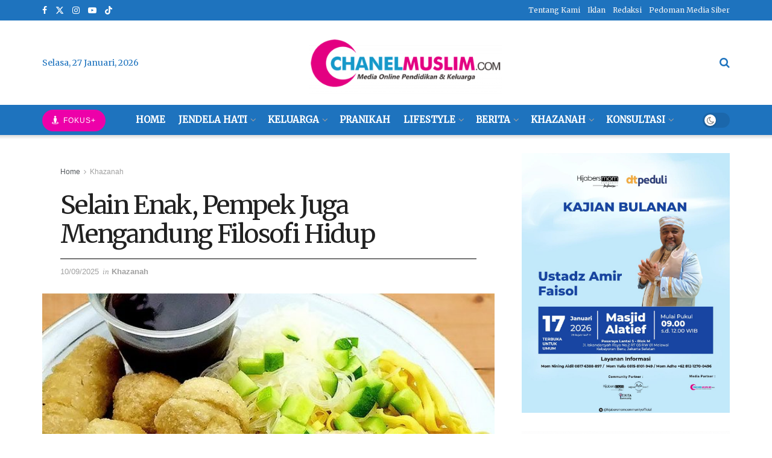

--- FILE ---
content_type: text/html; charset=UTF-8
request_url: https://chanelmuslim.com/khazanah/selain-enak-pempek-juga-mengandung-filosofi-hidup
body_size: 29149
content:
<!doctype html> <!--[if lt IE 7]><html class="no-js lt-ie9 lt-ie8 lt-ie7" lang="id"> <![endif]--> <!--[if IE 7]><html class="no-js lt-ie9 lt-ie8" lang="id"> <![endif]--> <!--[if IE 8]><html class="no-js lt-ie9" lang="id"> <![endif]--> <!--[if IE 9]><html class="no-js lt-ie10" lang="id"> <![endif]--> <!--[if gt IE 8]><!--><html class="no-js" lang="id"> <!--<![endif]--><head><meta http-equiv="Content-Type" content="text/html; charset=UTF-8" /><meta name='viewport' content='width=device-width, initial-scale=1, user-scalable=yes' /><link rel="profile" href="https://gmpg.org/xfn/11" /><link rel="pingback" href="https://chanelmuslim.com/xmlrpc.php" /><meta name='robots' content='index, follow, max-image-preview:large, max-snippet:-1, max-video-preview:-1' /><meta property="og:type" content="article"><meta property="og:title" content="Selain Enak, Pempek Juga Mengandung Filosofi Hidup"><meta property="og:site_name" content="Chanelmuslim.com"><meta property="og:description" content="ChanelMuslim.com - Siapa yang tidak tahu pempek? Kuliner khas Palembang ini selain rasanya enak ternyata juga menyimpan filosofi hidup. Pempek"><meta property="og:url" content="https://chanelmuslim.com/khazanah/selain-enak-pempek-juga-mengandung-filosofi-hidup"><meta property="og:locale" content="id_ID"><meta property="og:image" content="https://chanelmuslim.com/wp-content/uploads/2022/01/pempek.jpg"><meta property="og:image:height" content="448"><meta property="og:image:width" content="700"><meta property="article:published_time" content="2025-09-10T10:30:24+07:00"><meta property="article:modified_time" content="2025-09-10T05:35:03+07:00"><meta property="article:section" content="Khazanah"><meta property="article:tag" content="Pempek Juga Mengandung Filosofi Hidup"><meta property="article:tag" content="Selain Enak"><meta name="twitter:card" content="summary_large_image"><meta name="twitter:title" content="Selain Enak, Pempek Juga Mengandung Filosofi Hidup"><meta name="twitter:description" content="ChanelMuslim.com - Siapa yang tidak tahu pempek? Kuliner khas Palembang ini selain rasanya enak ternyata juga menyimpan filosofi hidup. Pempek"><meta name="twitter:url" content="https://chanelmuslim.com/khazanah/selain-enak-pempek-juga-mengandung-filosofi-hidup"><meta name="twitter:site" content=""><meta name="twitter:image" content="https://chanelmuslim.com/wp-content/uploads/2022/01/pempek.jpg"><meta name="twitter:image:width" content="700"><meta name="twitter:image:height" content="448"> <script defer src="[data-uri]"></script> <script defer src="[data-uri]"></script> <title>Selain Enak, Pempek Juga Mengandung Filosofi Hidup - Chanelmuslim.com</title><meta name="description" content="Siapa yang tidak tahu pempek? Kuliner khas Palembang ini selain rasanya enak ternyata juga menyimpan filosofi hidup. " /><link rel="canonical" href="https://chanelmuslim.com/khazanah/selain-enak-pempek-juga-mengandung-filosofi-hidup" /><meta property="og:locale" content="id_ID" /><meta property="og:type" content="article" /><meta property="og:title" content="Selain Enak, Pempek Juga Mengandung Filosofi Hidup - Chanelmuslim.com" /><meta property="og:description" content="Siapa yang tidak tahu pempek? Kuliner khas Palembang ini selain rasanya enak ternyata juga menyimpan filosofi hidup. " /><meta property="og:url" content="https://chanelmuslim.com/khazanah/selain-enak-pempek-juga-mengandung-filosofi-hidup" /><meta property="og:site_name" content="Chanelmuslim.com" /><meta property="article:publisher" content="https://www.facebook.com/chanelmuslimcom/" /><meta property="article:published_time" content="2025-09-10T03:30:24+00:00" /><meta property="article:modified_time" content="2025-09-09T22:35:03+00:00" /><meta property="og:image" content="https://chanelmuslim.com/wp-content/uploads/2022/01/pempek.jpg" /><meta property="og:image:width" content="700" /><meta property="og:image:height" content="448" /><meta property="og:image:type" content="image/jpeg" /><meta name="author" content="Indah Puspita Rukmi" /><meta name="twitter:card" content="summary_large_image" /><meta name="twitter:creator" content="@chanelmuslimcom" /><meta name="twitter:site" content="@chanelmuslimcom" /><meta name="twitter:label1" content="Ditulis oleh" /><meta name="twitter:data1" content="Indah Puspita Rukmi" /><meta name="twitter:label2" content="Estimasi waktu membaca" /><meta name="twitter:data2" content="3 menit" /> <script type="application/ld+json" class="yoast-schema-graph">{"@context":"https://schema.org","@graph":[{"@type":"Article","@id":"https://chanelmuslim.com/khazanah/selain-enak-pempek-juga-mengandung-filosofi-hidup#article","isPartOf":{"@id":"https://chanelmuslim.com/khazanah/selain-enak-pempek-juga-mengandung-filosofi-hidup"},"author":{"name":"Indah Puspita Rukmi","@id":"https://chanelmuslim.com/#/schema/person/2f489f3464d090912175ee713c661e19"},"headline":"Selain Enak, Pempek Juga Mengandung Filosofi Hidup","datePublished":"2025-09-10T03:30:24+00:00","dateModified":"2025-09-09T22:35:03+00:00","mainEntityOfPage":{"@id":"https://chanelmuslim.com/khazanah/selain-enak-pempek-juga-mengandung-filosofi-hidup"},"wordCount":547,"publisher":{"@id":"https://chanelmuslim.com/#organization"},"image":{"@id":"https://chanelmuslim.com/khazanah/selain-enak-pempek-juga-mengandung-filosofi-hidup#primaryimage"},"thumbnailUrl":"https://chanelmuslim.com/wp-content/uploads/2022/01/pempek.jpg","keywords":["Pempek Juga Mengandung Filosofi Hidup","Selain Enak"],"articleSection":["Khazanah"],"inLanguage":"id"},{"@type":"WebPage","@id":"https://chanelmuslim.com/khazanah/selain-enak-pempek-juga-mengandung-filosofi-hidup","url":"https://chanelmuslim.com/khazanah/selain-enak-pempek-juga-mengandung-filosofi-hidup","name":"Selain Enak, Pempek Juga Mengandung Filosofi Hidup - Chanelmuslim.com","isPartOf":{"@id":"https://chanelmuslim.com/#website"},"primaryImageOfPage":{"@id":"https://chanelmuslim.com/khazanah/selain-enak-pempek-juga-mengandung-filosofi-hidup#primaryimage"},"image":{"@id":"https://chanelmuslim.com/khazanah/selain-enak-pempek-juga-mengandung-filosofi-hidup#primaryimage"},"thumbnailUrl":"https://chanelmuslim.com/wp-content/uploads/2022/01/pempek.jpg","datePublished":"2025-09-10T03:30:24+00:00","dateModified":"2025-09-09T22:35:03+00:00","description":"Siapa yang tidak tahu pempek? Kuliner khas Palembang ini selain rasanya enak ternyata juga menyimpan filosofi hidup. ","breadcrumb":{"@id":"https://chanelmuslim.com/khazanah/selain-enak-pempek-juga-mengandung-filosofi-hidup#breadcrumb"},"inLanguage":"id","potentialAction":[{"@type":"ReadAction","target":["https://chanelmuslim.com/khazanah/selain-enak-pempek-juga-mengandung-filosofi-hidup"]}]},{"@type":"ImageObject","inLanguage":"id","@id":"https://chanelmuslim.com/khazanah/selain-enak-pempek-juga-mengandung-filosofi-hidup#primaryimage","url":"https://chanelmuslim.com/wp-content/uploads/2022/01/pempek.jpg","contentUrl":"https://chanelmuslim.com/wp-content/uploads/2022/01/pempek.jpg","width":700,"height":448,"caption":"Selain Enak, Pempek Juga Mengandung Filosofi Hidup (foto: tasteatlas)"},{"@type":"BreadcrumbList","@id":"https://chanelmuslim.com/khazanah/selain-enak-pempek-juga-mengandung-filosofi-hidup#breadcrumb","itemListElement":[{"@type":"ListItem","position":1,"name":"Home","item":"https://chanelmuslim.com/"},{"@type":"ListItem","position":2,"name":"Selain Enak, Pempek Juga Mengandung Filosofi Hidup"}]},{"@type":"WebSite","@id":"https://chanelmuslim.com/#website","url":"https://chanelmuslim.com/","name":"Chanelmuslim.com","description":"Media Pendidikan &amp; Keluarga","publisher":{"@id":"https://chanelmuslim.com/#organization"},"potentialAction":[{"@type":"SearchAction","target":{"@type":"EntryPoint","urlTemplate":"https://chanelmuslim.com/?s={search_term_string}"},"query-input":"required name=search_term_string"}],"inLanguage":"id"},{"@type":"Organization","@id":"https://chanelmuslim.com/#organization","name":"Chanelmuslim.com","url":"https://chanelmuslim.com/","logo":{"@type":"ImageObject","inLanguage":"id","@id":"https://chanelmuslim.com/#/schema/logo/image/","url":"https://chanelmuslim.com/wp-content/uploads/2021/01/logo_chanelmuslimcom-e1611547864838.png","contentUrl":"https://chanelmuslim.com/wp-content/uploads/2021/01/logo_chanelmuslimcom-e1611547864838.png","width":400,"height":133,"caption":"Chanelmuslim.com"},"image":{"@id":"https://chanelmuslim.com/#/schema/logo/image/"},"sameAs":["https://www.facebook.com/chanelmuslimcom/","https://twitter.com/chanelmuslimcom","https://www.instagram.com/chanelmuslim/","https://www.youtube.com/c/Chanelmuslimcom"]},{"@type":"Person","@id":"https://chanelmuslim.com/#/schema/person/2f489f3464d090912175ee713c661e19","name":"Indah Puspita Rukmi","image":{"@type":"ImageObject","inLanguage":"id","@id":"https://chanelmuslim.com/#/schema/person/image/","url":"https://secure.gravatar.com/avatar/0e980cfb639207c7c141f236aef846ae?s=96&d=mm&r=g","contentUrl":"https://secure.gravatar.com/avatar/0e980cfb639207c7c141f236aef846ae?s=96&d=mm&r=g","caption":"Indah Puspita Rukmi"},"url":"https://chanelmuslim.com/author/redaksi"}]}</script> <link rel='dns-prefetch' href='//fonts.googleapis.com' /><link rel='preconnect' href='https://fonts.gstatic.com' /><link rel="alternate" type="application/rss+xml" title="Chanelmuslim.com &raquo; Feed" href="https://chanelmuslim.com/feed" /><link rel="alternate" type="application/rss+xml" title="Chanelmuslim.com &raquo; Umpan Komentar" href="https://chanelmuslim.com/comments/feed" /> <script defer src="[data-uri]"></script> <style type="text/css">img.wp-smiley,
img.emoji {
	display: inline !important;
	border: none !important;
	box-shadow: none !important;
	height: 1em !important;
	width: 1em !important;
	margin: 0 0.07em !important;
	vertical-align: -0.1em !important;
	background: none !important;
	padding: 0 !important;
}</style><link rel='stylesheet' id='wp-block-library-css' href='https://chanelmuslim.com/wp-includes/css/dist/block-library/style.min.css?ver=6.1.1' type='text/css' media='all' /><link rel='stylesheet' id='classic-theme-styles-css' href='https://chanelmuslim.com/wp-includes/css/classic-themes.min.css?ver=1' type='text/css' media='all' /><style id='global-styles-inline-css' type='text/css'>body{--wp--preset--color--black: #000000;--wp--preset--color--cyan-bluish-gray: #abb8c3;--wp--preset--color--white: #ffffff;--wp--preset--color--pale-pink: #f78da7;--wp--preset--color--vivid-red: #cf2e2e;--wp--preset--color--luminous-vivid-orange: #ff6900;--wp--preset--color--luminous-vivid-amber: #fcb900;--wp--preset--color--light-green-cyan: #7bdcb5;--wp--preset--color--vivid-green-cyan: #00d084;--wp--preset--color--pale-cyan-blue: #8ed1fc;--wp--preset--color--vivid-cyan-blue: #0693e3;--wp--preset--color--vivid-purple: #9b51e0;--wp--preset--gradient--vivid-cyan-blue-to-vivid-purple: linear-gradient(135deg,rgba(6,147,227,1) 0%,rgb(155,81,224) 100%);--wp--preset--gradient--light-green-cyan-to-vivid-green-cyan: linear-gradient(135deg,rgb(122,220,180) 0%,rgb(0,208,130) 100%);--wp--preset--gradient--luminous-vivid-amber-to-luminous-vivid-orange: linear-gradient(135deg,rgba(252,185,0,1) 0%,rgba(255,105,0,1) 100%);--wp--preset--gradient--luminous-vivid-orange-to-vivid-red: linear-gradient(135deg,rgba(255,105,0,1) 0%,rgb(207,46,46) 100%);--wp--preset--gradient--very-light-gray-to-cyan-bluish-gray: linear-gradient(135deg,rgb(238,238,238) 0%,rgb(169,184,195) 100%);--wp--preset--gradient--cool-to-warm-spectrum: linear-gradient(135deg,rgb(74,234,220) 0%,rgb(151,120,209) 20%,rgb(207,42,186) 40%,rgb(238,44,130) 60%,rgb(251,105,98) 80%,rgb(254,248,76) 100%);--wp--preset--gradient--blush-light-purple: linear-gradient(135deg,rgb(255,206,236) 0%,rgb(152,150,240) 100%);--wp--preset--gradient--blush-bordeaux: linear-gradient(135deg,rgb(254,205,165) 0%,rgb(254,45,45) 50%,rgb(107,0,62) 100%);--wp--preset--gradient--luminous-dusk: linear-gradient(135deg,rgb(255,203,112) 0%,rgb(199,81,192) 50%,rgb(65,88,208) 100%);--wp--preset--gradient--pale-ocean: linear-gradient(135deg,rgb(255,245,203) 0%,rgb(182,227,212) 50%,rgb(51,167,181) 100%);--wp--preset--gradient--electric-grass: linear-gradient(135deg,rgb(202,248,128) 0%,rgb(113,206,126) 100%);--wp--preset--gradient--midnight: linear-gradient(135deg,rgb(2,3,129) 0%,rgb(40,116,252) 100%);--wp--preset--duotone--dark-grayscale: url('#wp-duotone-dark-grayscale');--wp--preset--duotone--grayscale: url('#wp-duotone-grayscale');--wp--preset--duotone--purple-yellow: url('#wp-duotone-purple-yellow');--wp--preset--duotone--blue-red: url('#wp-duotone-blue-red');--wp--preset--duotone--midnight: url('#wp-duotone-midnight');--wp--preset--duotone--magenta-yellow: url('#wp-duotone-magenta-yellow');--wp--preset--duotone--purple-green: url('#wp-duotone-purple-green');--wp--preset--duotone--blue-orange: url('#wp-duotone-blue-orange');--wp--preset--font-size--small: 13px;--wp--preset--font-size--medium: 20px;--wp--preset--font-size--large: 36px;--wp--preset--font-size--x-large: 42px;--wp--preset--spacing--20: 0.44rem;--wp--preset--spacing--30: 0.67rem;--wp--preset--spacing--40: 1rem;--wp--preset--spacing--50: 1.5rem;--wp--preset--spacing--60: 2.25rem;--wp--preset--spacing--70: 3.38rem;--wp--preset--spacing--80: 5.06rem;}:where(.is-layout-flex){gap: 0.5em;}body .is-layout-flow > .alignleft{float: left;margin-inline-start: 0;margin-inline-end: 2em;}body .is-layout-flow > .alignright{float: right;margin-inline-start: 2em;margin-inline-end: 0;}body .is-layout-flow > .aligncenter{margin-left: auto !important;margin-right: auto !important;}body .is-layout-constrained > .alignleft{float: left;margin-inline-start: 0;margin-inline-end: 2em;}body .is-layout-constrained > .alignright{float: right;margin-inline-start: 2em;margin-inline-end: 0;}body .is-layout-constrained > .aligncenter{margin-left: auto !important;margin-right: auto !important;}body .is-layout-constrained > :where(:not(.alignleft):not(.alignright):not(.alignfull)){max-width: var(--wp--style--global--content-size);margin-left: auto !important;margin-right: auto !important;}body .is-layout-constrained > .alignwide{max-width: var(--wp--style--global--wide-size);}body .is-layout-flex{display: flex;}body .is-layout-flex{flex-wrap: wrap;align-items: center;}body .is-layout-flex > *{margin: 0;}:where(.wp-block-columns.is-layout-flex){gap: 2em;}.has-black-color{color: var(--wp--preset--color--black) !important;}.has-cyan-bluish-gray-color{color: var(--wp--preset--color--cyan-bluish-gray) !important;}.has-white-color{color: var(--wp--preset--color--white) !important;}.has-pale-pink-color{color: var(--wp--preset--color--pale-pink) !important;}.has-vivid-red-color{color: var(--wp--preset--color--vivid-red) !important;}.has-luminous-vivid-orange-color{color: var(--wp--preset--color--luminous-vivid-orange) !important;}.has-luminous-vivid-amber-color{color: var(--wp--preset--color--luminous-vivid-amber) !important;}.has-light-green-cyan-color{color: var(--wp--preset--color--light-green-cyan) !important;}.has-vivid-green-cyan-color{color: var(--wp--preset--color--vivid-green-cyan) !important;}.has-pale-cyan-blue-color{color: var(--wp--preset--color--pale-cyan-blue) !important;}.has-vivid-cyan-blue-color{color: var(--wp--preset--color--vivid-cyan-blue) !important;}.has-vivid-purple-color{color: var(--wp--preset--color--vivid-purple) !important;}.has-black-background-color{background-color: var(--wp--preset--color--black) !important;}.has-cyan-bluish-gray-background-color{background-color: var(--wp--preset--color--cyan-bluish-gray) !important;}.has-white-background-color{background-color: var(--wp--preset--color--white) !important;}.has-pale-pink-background-color{background-color: var(--wp--preset--color--pale-pink) !important;}.has-vivid-red-background-color{background-color: var(--wp--preset--color--vivid-red) !important;}.has-luminous-vivid-orange-background-color{background-color: var(--wp--preset--color--luminous-vivid-orange) !important;}.has-luminous-vivid-amber-background-color{background-color: var(--wp--preset--color--luminous-vivid-amber) !important;}.has-light-green-cyan-background-color{background-color: var(--wp--preset--color--light-green-cyan) !important;}.has-vivid-green-cyan-background-color{background-color: var(--wp--preset--color--vivid-green-cyan) !important;}.has-pale-cyan-blue-background-color{background-color: var(--wp--preset--color--pale-cyan-blue) !important;}.has-vivid-cyan-blue-background-color{background-color: var(--wp--preset--color--vivid-cyan-blue) !important;}.has-vivid-purple-background-color{background-color: var(--wp--preset--color--vivid-purple) !important;}.has-black-border-color{border-color: var(--wp--preset--color--black) !important;}.has-cyan-bluish-gray-border-color{border-color: var(--wp--preset--color--cyan-bluish-gray) !important;}.has-white-border-color{border-color: var(--wp--preset--color--white) !important;}.has-pale-pink-border-color{border-color: var(--wp--preset--color--pale-pink) !important;}.has-vivid-red-border-color{border-color: var(--wp--preset--color--vivid-red) !important;}.has-luminous-vivid-orange-border-color{border-color: var(--wp--preset--color--luminous-vivid-orange) !important;}.has-luminous-vivid-amber-border-color{border-color: var(--wp--preset--color--luminous-vivid-amber) !important;}.has-light-green-cyan-border-color{border-color: var(--wp--preset--color--light-green-cyan) !important;}.has-vivid-green-cyan-border-color{border-color: var(--wp--preset--color--vivid-green-cyan) !important;}.has-pale-cyan-blue-border-color{border-color: var(--wp--preset--color--pale-cyan-blue) !important;}.has-vivid-cyan-blue-border-color{border-color: var(--wp--preset--color--vivid-cyan-blue) !important;}.has-vivid-purple-border-color{border-color: var(--wp--preset--color--vivid-purple) !important;}.has-vivid-cyan-blue-to-vivid-purple-gradient-background{background: var(--wp--preset--gradient--vivid-cyan-blue-to-vivid-purple) !important;}.has-light-green-cyan-to-vivid-green-cyan-gradient-background{background: var(--wp--preset--gradient--light-green-cyan-to-vivid-green-cyan) !important;}.has-luminous-vivid-amber-to-luminous-vivid-orange-gradient-background{background: var(--wp--preset--gradient--luminous-vivid-amber-to-luminous-vivid-orange) !important;}.has-luminous-vivid-orange-to-vivid-red-gradient-background{background: var(--wp--preset--gradient--luminous-vivid-orange-to-vivid-red) !important;}.has-very-light-gray-to-cyan-bluish-gray-gradient-background{background: var(--wp--preset--gradient--very-light-gray-to-cyan-bluish-gray) !important;}.has-cool-to-warm-spectrum-gradient-background{background: var(--wp--preset--gradient--cool-to-warm-spectrum) !important;}.has-blush-light-purple-gradient-background{background: var(--wp--preset--gradient--blush-light-purple) !important;}.has-blush-bordeaux-gradient-background{background: var(--wp--preset--gradient--blush-bordeaux) !important;}.has-luminous-dusk-gradient-background{background: var(--wp--preset--gradient--luminous-dusk) !important;}.has-pale-ocean-gradient-background{background: var(--wp--preset--gradient--pale-ocean) !important;}.has-electric-grass-gradient-background{background: var(--wp--preset--gradient--electric-grass) !important;}.has-midnight-gradient-background{background: var(--wp--preset--gradient--midnight) !important;}.has-small-font-size{font-size: var(--wp--preset--font-size--small) !important;}.has-medium-font-size{font-size: var(--wp--preset--font-size--medium) !important;}.has-large-font-size{font-size: var(--wp--preset--font-size--large) !important;}.has-x-large-font-size{font-size: var(--wp--preset--font-size--x-large) !important;}
.wp-block-navigation a:where(:not(.wp-element-button)){color: inherit;}
:where(.wp-block-columns.is-layout-flex){gap: 2em;}
.wp-block-pullquote{font-size: 1.5em;line-height: 1.6;}</style><link rel='stylesheet' id='js_composer_front-css' href='https://chanelmuslim.com/wp-content/plugins/js_composer/assets/css/js_composer.min.css?ver=8.5' type='text/css' media='all' /><link rel='stylesheet' id='jeg_customizer_font-css' href='//fonts.googleapis.com/css?family=Merriweather%3Aregular%7CMontserrat%3A500&#038;display=swap&#038;ver=1.3.0' type='text/css' media='all' /><link rel='stylesheet' id='font-awesome-css' href='https://chanelmuslim.com/wp-content/themes/jnews/assets/fonts/font-awesome/font-awesome.min.css?ver=11.6.14' type='text/css' media='all' /><link rel='stylesheet' id='jnews-frontend-css' href='https://chanelmuslim.com/wp-content/themes/jnews/assets/dist/frontend.min.css?ver=11.6.14' type='text/css' media='all' /><link rel='stylesheet' id='jnews-js-composer-css' href='https://chanelmuslim.com/wp-content/cache/autoptimize/autoptimize_single_fc83441dd57e3efc19dde7715224aa04.php?ver=11.6.14' type='text/css' media='all' /><link rel='stylesheet' id='jnews-style-css' href='https://chanelmuslim.com/wp-content/themes/jnews/style.css?ver=11.6.14' type='text/css' media='all' /><link rel='stylesheet' id='jnews-darkmode-css' href='https://chanelmuslim.com/wp-content/cache/autoptimize/autoptimize_single_c36fb978334f0d96c7059512418f294c.php?ver=11.6.14' type='text/css' media='all' /><link rel='stylesheet' id='jnews-scheme-css' href='https://chanelmuslim.com/wp-content/cache/autoptimize/autoptimize_single_49533837ee40c44a273660c5ce21a833.php?ver=11.6.14' type='text/css' media='all' /><link rel='stylesheet' id='jnews-select-share-css' href='https://chanelmuslim.com/wp-content/cache/autoptimize/autoptimize_single_d8362094b258cbf05eff4954b9e53a06.php' type='text/css' media='all' /> <script defer type='text/javascript' src='https://chanelmuslim.com/wp-includes/js/jquery/jquery.min.js?ver=3.6.1' id='jquery-core-js'></script> <script defer type='text/javascript' src='https://chanelmuslim.com/wp-includes/js/jquery/jquery-migrate.min.js?ver=3.3.2' id='jquery-migrate-js'></script> <script defer src="data:text/javascript;base64,"></script><link rel="https://api.w.org/" href="https://chanelmuslim.com/wp-json/" /><link rel="alternate" type="application/json" href="https://chanelmuslim.com/wp-json/wp/v2/posts/95723" /><link rel="EditURI" type="application/rsd+xml" title="RSD" href="https://chanelmuslim.com/xmlrpc.php?rsd" /><link rel="wlwmanifest" type="application/wlwmanifest+xml" href="https://chanelmuslim.com/wp-includes/wlwmanifest.xml" /><meta name="generator" content="WordPress 6.1.1" /><link rel='shortlink' href='https://chanelmuslim.com/?p=95723' /><link rel="alternate" type="application/json+oembed" href="https://chanelmuslim.com/wp-json/oembed/1.0/embed?url=https%3A%2F%2Fchanelmuslim.com%2Fkhazanah%2Fselain-enak-pempek-juga-mengandung-filosofi-hidup" /><link rel="alternate" type="text/xml+oembed" href="https://chanelmuslim.com/wp-json/oembed/1.0/embed?url=https%3A%2F%2Fchanelmuslim.com%2Fkhazanah%2Fselain-enak-pempek-juga-mengandung-filosofi-hidup&#038;format=xml" />  <script defer src="https://www.googletagmanager.com/gtag/js?id=G-E5CYDH9LVV"></script> <script defer src="[data-uri]"></script> <meta name="google-site-verification" content="6WfK1-mT646jTra1ZFpCGDOChslKn3wfcKkNUNhjlEM" /><meta name="p:domain_verify" content="6c56836ea054d899163a650c192db70f"/><meta name="onesignal" content="wordpress-plugin"/> <script defer src="[data-uri]"></script> <meta name="generator" content="Powered by WPBakery Page Builder - drag and drop page builder for WordPress."/> <script type='application/ld+json'>{"@context":"http:\/\/schema.org","@type":"Organization","@id":"https:\/\/chanelmuslim.com\/#organization","url":"https:\/\/chanelmuslim.com\/","name":"","logo":{"@type":"ImageObject","url":""},"sameAs":["https:\/\/www.facebook.com\/chanelmuslimcom\/","https:\/\/mobile.twitter.com\/chanelmuslimcom","https:\/\/www.instagram.com\/chanelmuslim","https:\/\/www.youtube.com\/c\/Chanelmuslimcom\/videos","https:\/\/www.tiktok.com\/@chanelmuslimcom"]}</script> <script type='application/ld+json'>{"@context":"http:\/\/schema.org","@type":"WebSite","@id":"https:\/\/chanelmuslim.com\/#website","url":"https:\/\/chanelmuslim.com\/","name":"","potentialAction":{"@type":"SearchAction","target":"https:\/\/chanelmuslim.com\/?s={search_term_string}","query-input":"required name=search_term_string"}}</script> <link rel="icon" href="https://chanelmuslim.com/wp-content/uploads/2021/01/cropped-icon-cmm-32x32.png" sizes="32x32" /><link rel="icon" href="https://chanelmuslim.com/wp-content/uploads/2021/01/cropped-icon-cmm-192x192.png" sizes="192x192" /><link rel="apple-touch-icon" href="https://chanelmuslim.com/wp-content/uploads/2021/01/cropped-icon-cmm-180x180.png" /><meta name="msapplication-TileImage" content="https://chanelmuslim.com/wp-content/uploads/2021/01/cropped-icon-cmm-270x270.png" /><style id="jeg_dynamic_css" type="text/css" data-type="jeg_custom-css">.jeg_topbar, .jeg_topbar.dark, .jeg_topbar.custom { background : #1e73be; } .jeg_midbar, .jeg_midbar.dark { background-color : #ffffff; } .jeg_header .jeg_bottombar.jeg_navbar,.jeg_bottombar .jeg_nav_icon { height : 50px; } .jeg_header .jeg_bottombar.jeg_navbar, .jeg_header .jeg_bottombar .jeg_main_menu:not(.jeg_menu_style_1) > li > a, .jeg_header .jeg_bottombar .jeg_menu_style_1 > li, .jeg_header .jeg_bottombar .jeg_menu:not(.jeg_main_menu) > li > a { line-height : 50px; } .jeg_bottombar img { max-height : 50px; } .jeg_header .jeg_bottombar.jeg_navbar_wrapper:not(.jeg_navbar_boxed), .jeg_header .jeg_bottombar.jeg_navbar_boxed .jeg_nav_row { background : #1e73be; } .jeg_header .jeg_navbar_menuborder .jeg_main_menu > li:not(:last-child), .jeg_header .jeg_navbar_menuborder .jeg_nav_item, .jeg_navbar_boxed .jeg_nav_row, .jeg_header .jeg_navbar_menuborder:not(.jeg_navbar_boxed) .jeg_nav_left .jeg_nav_item:first-child { border-color : #1e73be; } .jeg_header .jeg_bottombar, .jeg_header .jeg_bottombar.jeg_navbar_dark { color : #000000; } .jeg_header .jeg_bottombar, .jeg_header .jeg_bottombar.jeg_navbar_dark, .jeg_bottombar.jeg_navbar_boxed .jeg_nav_row, .jeg_bottombar.jeg_navbar_dark.jeg_navbar_boxed .jeg_nav_row { border-top-width : 0px; } .jeg_mobile_midbar, .jeg_mobile_midbar.dark { background : rgba(255,255,255,0.54); } .jeg_header .socials_widget > a > i.fa:before { color : #ffffff; } .jeg_header .socials_widget.nobg > a > i > span.jeg-icon svg { fill : #ffffff; } .jeg_header .socials_widget.nobg > a > span.jeg-icon svg { fill : #ffffff; } .jeg_header .socials_widget > a > span.jeg-icon svg { fill : #ffffff; } .jeg_header .socials_widget > a > i > span.jeg-icon svg { fill : #ffffff; } .jeg_top_date { color : #1e73be; } .jeg_button_1 .btn { background : #ed00a9; color : #ffffff; border-color : #ffffff; } .jeg_button_1 .btn:hover { background : #1e73be; } .jeg_button_mobile .btn { background : #1e73be; color : #ffffff; border-color : #000000; } .jeg_button_mobile .btn:hover { background : #8224e3; } .jeg_header .jeg_search_wrapper.search_icon .jeg_search_toggle { color : #1e73be; } .jeg_header .jeg_menu.jeg_main_menu > li > a { color : #ffffff; } .jeg_menu_style_1 > li > a:before, .jeg_menu_style_2 > li > a:before, .jeg_menu_style_3 > li > a:before { background : #ff3a7c; } .jeg_header .jeg_menu.jeg_main_menu > li > a:hover, .jeg_header .jeg_menu.jeg_main_menu > li.sfHover > a, .jeg_header .jeg_menu.jeg_main_menu > li > .sf-with-ul:hover:after, .jeg_header .jeg_menu.jeg_main_menu > li.sfHover > .sf-with-ul:after, .jeg_header .jeg_menu_style_4 > li.current-menu-item > a, .jeg_header .jeg_menu_style_4 > li.current-menu-ancestor > a, .jeg_header .jeg_menu_style_5 > li.current-menu-item > a, .jeg_header .jeg_menu_style_5 > li.current-menu-ancestor > a { color : #ffffff; } .jeg_navbar_wrapper .jeg_menu li > ul { background : #1e73be; } .jeg_navbar_wrapper .jeg_menu li > ul li > a { color : #ffffff; } .jeg_header .jeg_navbar_wrapper .jeg_menu li > ul li:hover > a, .jeg_header .jeg_navbar_wrapper .jeg_menu li > ul li.sfHover > a, .jeg_header .jeg_navbar_wrapper .jeg_menu li > ul li.current-menu-item > a, .jeg_header .jeg_navbar_wrapper .jeg_menu li > ul li.current-menu-ancestor > a, .jeg_header .jeg_navbar_wrapper .jeg_menu li > ul li:hover > .sf-with-ul:after, .jeg_header .jeg_navbar_wrapper .jeg_menu li > ul li.sfHover > .sf-with-ul:after, .jeg_header .jeg_navbar_wrapper .jeg_menu li > ul li.current-menu-item > .sf-with-ul:after, .jeg_header .jeg_navbar_wrapper .jeg_menu li > ul li.current-menu-ancestor > .sf-with-ul:after { color : #dd3333; } .jeg_footer_content,.jeg_footer.dark .jeg_footer_content { background-color : #1e73be; } .jeg_footer_secondary,.jeg_footer.dark .jeg_footer_secondary,.jeg_footer_bottom,.jeg_footer.dark .jeg_footer_bottom,.jeg_footer_sidecontent .jeg_footer_primary { color : #ffffff; } .jeg_footer_bottom a,.jeg_footer.dark .jeg_footer_bottom a,.jeg_footer_secondary a,.jeg_footer.dark .jeg_footer_secondary a,.jeg_footer_sidecontent .jeg_footer_primary a,.jeg_footer_sidecontent.dark .jeg_footer_primary a { color : #ffffff; } .jeg_footer_sidecontent .jeg_footer_primary .col-md-7 .jeg_footer_title, .jeg_footer_sidecontent .jeg_footer_primary .col-md-7 .jeg_footer_title { color : #ffffff; } .jeg_footer_sidecontent .jeg_footer_primary .col-md-7 .jeg_footer_title,.jeg_footer.dark .jeg_footer_sidecontent .jeg_footer_primary .col-md-7 .jeg_footer_title { border-bottom-color : #ffffff; } .jeg_menu_footer a,.jeg_footer.dark .jeg_menu_footer a,.jeg_footer_sidecontent .jeg_footer_primary .col-md-7 .jeg_menu_footer a { color : #ffffff; } .jeg_menu_footer a:hover,.jeg_footer.dark .jeg_menu_footer a:hover,.jeg_footer_sidecontent .jeg_footer_primary .col-md-7 .jeg_menu_footer a:hover { color : #ff3a7c; } .jeg_footer_5 .jeg_footer_content .jeg_footer_social .socials_widget a,.jeg_footer_5.dark .jeg_footer_content .jeg_footer_social .socials_widget a,.jeg_footer_sidecontent .jeg_footer_primary .col-md-3 .jeg_footer_title { color : #ffffff; } .jeg_footer_sidecontent .jeg_footer_primary .col-md-3 .jeg_footer_title,.jeg_footer.dark .jeg_footer_sidecontent .jeg_footer_primary .col-md-3 .jeg_footer_title { border-bottom-color : #ffffff; } body,input,textarea,select,.chosen-container-single .chosen-single,.btn,.button { font-family: "Helvetica Neue", Helvetica, Roboto, Arial, sans-serif; } .jeg_header, .jeg_mobile_wrapper { font-family: Merriweather,Helvetica,Arial,sans-serif;font-weight : 400; font-style : normal;  } h3.jeg_block_title, .jeg_footer .jeg_footer_heading h3, .jeg_footer .widget h2, .jeg_tabpost_nav li { font-family: Merriweather,Helvetica,Arial,sans-serif; } .jeg_post_title, .entry-header .jeg_post_title, .jeg_single_tpl_2 .entry-header .jeg_post_title, .jeg_single_tpl_3 .entry-header .jeg_post_title, .jeg_single_tpl_6 .entry-header .jeg_post_title, .jeg_content .jeg_custom_title_wrapper .jeg_post_title { font-family: Merriweather,Helvetica,Arial,sans-serif;font-weight : 400; font-style : normal;  } .jeg_post_excerpt p, .content-inner p { font-family: Montserrat,Helvetica,Arial,sans-serif;font-weight : 500; font-style : normal;  }</style><style type="text/css">.no_thumbnail .jeg_thumb,
					.thumbnail-container.no_thumbnail {
					    display: none !important;
					}
					.jeg_search_result .jeg_pl_xs_3.no_thumbnail .jeg_postblock_content,
					.jeg_sidefeed .jeg_pl_xs_3.no_thumbnail .jeg_postblock_content,
					.jeg_pl_sm.no_thumbnail .jeg_postblock_content {
					    margin-left: 0;
					}
					.jeg_postblock_11 .no_thumbnail .jeg_postblock_content,
					.jeg_postblock_12 .no_thumbnail .jeg_postblock_content,
					.jeg_postblock_12.jeg_col_3o3 .no_thumbnail .jeg_postblock_content  {
					    margin-top: 0;
					}
					.jeg_postblock_15 .jeg_pl_md_box.no_thumbnail .jeg_postblock_content,
					.jeg_postblock_19 .jeg_pl_md_box.no_thumbnail .jeg_postblock_content,
					.jeg_postblock_24 .jeg_pl_md_box.no_thumbnail .jeg_postblock_content,
					.jeg_sidefeed .jeg_pl_md_box .jeg_postblock_content {
					    position: relative;
					}
					.jeg_postblock_carousel_2 .no_thumbnail .jeg_post_title a,
					.jeg_postblock_carousel_2 .no_thumbnail .jeg_post_title a:hover,
					.jeg_postblock_carousel_2 .no_thumbnail .jeg_post_meta .fa {
					    color: #212121 !important;
					} 
					.jnews-dark-mode .jeg_postblock_carousel_2 .no_thumbnail .jeg_post_title a,
					.jnews-dark-mode .jeg_postblock_carousel_2 .no_thumbnail .jeg_post_title a:hover,
					.jnews-dark-mode .jeg_postblock_carousel_2 .no_thumbnail .jeg_post_meta .fa {
					    color: #fff !important;
					}</style><style type="text/css" id="wp-custom-css">.vc_custom_1657941929626 {
	background-color:#fff !important;
}</style><noscript><style>.wpb_animate_when_almost_visible { opacity: 1; }</style></noscript></head><body class="post-template-default single single-post postid-95723 single-format-standard wp-embed-responsive jeg_toggle_light jeg_single_tpl_1 jnews jsc_normal wpb-js-composer js-comp-ver-8.5 vc_responsive"><div class="jeg_ad jeg_ad_top jnews_header_top_ads"><div class='ads-wrapper  '></div></div><div class="jeg_viewport"><div class="jeg_header_wrapper"><div class="jeg_header_instagram_wrapper"></div><div class="jeg_header normal"><div class="jeg_topbar jeg_container jeg_navbar_wrapper dark"><div class="container"><div class="jeg_nav_row"><div class="jeg_nav_col jeg_nav_left  jeg_nav_grow"><div class="item_wrap jeg_nav_alignleft"><div
 class="jeg_nav_item socials_widget jeg_social_icon_block nobg"> <a href="https://www.facebook.com/chanelmuslimcom/" target='_blank' rel='external noopener nofollow'  aria-label="Find us on Facebook" class="jeg_facebook"><i class="fa fa-facebook"></i> </a><a href="https://mobile.twitter.com/chanelmuslimcom" target='_blank' rel='external noopener nofollow'  aria-label="Find us on Twitter" class="jeg_twitter"><i class="fa fa-twitter"><span class="jeg-icon icon-twitter"><svg xmlns="http://www.w3.org/2000/svg" height="1em" viewBox="0 0 512 512"><path d="M389.2 48h70.6L305.6 224.2 487 464H345L233.7 318.6 106.5 464H35.8L200.7 275.5 26.8 48H172.4L272.9 180.9 389.2 48zM364.4 421.8h39.1L151.1 88h-42L364.4 421.8z"/></svg></span></i> </a><a href="https://www.instagram.com/chanelmuslim" target='_blank' rel='external noopener nofollow'  aria-label="Find us on Instagram" class="jeg_instagram"><i class="fa fa-instagram"></i> </a><a href="https://www.youtube.com/c/Chanelmuslimcom/videos" target='_blank' rel='external noopener nofollow'  aria-label="Find us on Youtube" class="jeg_youtube"><i class="fa fa-youtube-play"></i> </a><a href="https://www.tiktok.com/@chanelmuslimcom" target='_blank' rel='external noopener nofollow'  aria-label="Find us on TikTok" class="jeg_tiktok"><span class="jeg-icon icon-tiktok"><svg xmlns="http://www.w3.org/2000/svg" height="1em" viewBox="0 0 448 512"><path d="M448,209.91a210.06,210.06,0,0,1-122.77-39.25V349.38A162.55,162.55,0,1,1,185,188.31V278.2a74.62,74.62,0,1,0,52.23,71.18V0l88,0a121.18,121.18,0,0,0,1.86,22.17h0A122.18,122.18,0,0,0,381,102.39a121.43,121.43,0,0,0,67,20.14Z"/></svg></span> </a></div></div></div><div class="jeg_nav_col jeg_nav_center  jeg_nav_normal"><div class="item_wrap jeg_nav_aligncenter"><div class="jeg_nav_item"><ul class="jeg_menu jeg_top_menu"><li id="menu-item-123334" class="menu-item menu-item-type-custom menu-item-object-custom menu-item-123334"><a target="_blank" rel="noopener" href="https://chanelmuslim.com/tentang-kami">Tentang Kami</a></li><li id="menu-item-57123" class="menu-item menu-item-type-custom menu-item-object-custom menu-item-57123"><a target="_blank" rel="noopener" href="https://chanelmuslim.com/iklan">Iklan</a></li><li id="menu-item-57121" class="menu-item menu-item-type-custom menu-item-object-custom menu-item-57121"><a target="_blank" rel="noopener" href="https://chanelmuslim.com/redaksi">Redaksi</a></li><li id="menu-item-57122" class="menu-item menu-item-type-custom menu-item-object-custom menu-item-57122"><a target="_blank" rel="noopener" href="https://chanelmuslim.com/pedoman-media-siber">Pedoman Media Siber</a></li></ul></div></div></div><div class="jeg_nav_col jeg_nav_right  jeg_nav_normal"><div class="item_wrap jeg_nav_alignright"></div></div></div></div></div><div class="jeg_midbar jeg_container jeg_navbar_wrapper normal"><div class="container"><div class="jeg_nav_row"><div class="jeg_nav_col jeg_nav_left jeg_nav_normal"><div class="item_wrap jeg_nav_alignleft"><div class="jeg_nav_item jeg_top_date"> Selasa, 27 Januari, 2026</div></div></div><div class="jeg_nav_col jeg_nav_center jeg_nav_grow"><div class="item_wrap jeg_nav_aligncenter"><div class="jeg_nav_item jeg_nav_html"> <a href="https://chanelmuslim.com/"><img src="https://chanelmuslim.com/wp-content/uploads/2021/01/logo_chanelmuslimcom-e1611547864838.png" heigth="80%" width="80%"></a></div></div></div><div class="jeg_nav_col jeg_nav_right jeg_nav_normal"><div class="item_wrap jeg_nav_alignleft"><div class="jeg_nav_item jeg_search_wrapper search_icon jeg_search_popup_expand"> <a href="#" class="jeg_search_toggle" aria-label="Search Button"><i class="fa fa-search"></i></a><form action="https://chanelmuslim.com/" method="get" class="jeg_search_form" target="_top"> <input name="s" class="jeg_search_input" placeholder="Search..." type="text" value="" autocomplete="off"> <button aria-label="Search Button" type="submit" class="jeg_search_button btn"><i class="fa fa-search"></i></button></form><div class="jeg_search_result jeg_search_hide with_result"><div class="search-result-wrapper"></div><div class="search-link search-noresult"> No Result</div><div class="search-link search-all-button"> <i class="fa fa-search"></i> View All Result</div></div></div></div></div></div></div></div><div class="jeg_bottombar jeg_navbar jeg_container jeg_navbar_wrapper  jeg_navbar_shadow jeg_navbar_normal"><div class="container"><div class="jeg_nav_row"><div class="jeg_nav_col jeg_nav_left jeg_nav_normal"><div class="item_wrap jeg_nav_alignleft"><div class="jeg_nav_item jeg_button_1"> <a href="https://chanelmuslim.com/fokus-plus"
 class="btn round "
 target="_blank"
 > <i class="fa fa-street-view"></i> FOKUS+ </a></div></div></div><div class="jeg_nav_col jeg_nav_center jeg_nav_grow"><div class="item_wrap jeg_nav_aligncenter"><div class="jeg_nav_item jeg_main_menu_wrapper"><div class="jeg_mainmenu_wrap"><ul class="jeg_menu jeg_main_menu jeg_menu_style_1" data-animation="animate"><li id="menu-item-32147" class="menu-item menu-item-type-post_type menu-item-object-page menu-item-home menu-item-32147 bgnav" data-item-row="default" ><a href="https://chanelmuslim.com/">Home</a></li><li id="menu-item-32097" class="menu-item menu-item-type-taxonomy menu-item-object-category menu-item-has-children menu-item-32097 bgnav" data-item-row="default" ><a target="_blank" href="https://chanelmuslim.com/category/jendelahati">Jendela Hati</a><ul class="sub-menu"><li id="menu-item-146323" class="menu-item menu-item-type-taxonomy menu-item-object-category menu-item-146323 bgnav" data-item-row="default" ><a href="https://chanelmuslim.com/category/thinking-skills">Thinking Skills</a></li><li id="menu-item-171763" class="menu-item menu-item-type-taxonomy menu-item-object-category menu-item-171763 bgnav" data-item-row="default" ><a href="https://chanelmuslim.com/category/jendelahati/quotes-mam-fifi">Quotes Mam Fifi</a></li></ul></li><li id="menu-item-32099" class="menu-item menu-item-type-taxonomy menu-item-object-category menu-item-has-children menu-item-32099 bgnav" data-item-row="default" ><a target="_blank" href="https://chanelmuslim.com/category/keluarga">Keluarga</a><ul class="sub-menu"><li id="menu-item-32124" class="menu-item menu-item-type-taxonomy menu-item-object-category menu-item-32124 bgnav" data-item-row="default" ><a target="_blank" href="https://chanelmuslim.com/category/suamiistri">Suami Istri</a></li><li id="menu-item-32115" class="menu-item menu-item-type-taxonomy menu-item-object-category menu-item-32115 bgnav" data-item-row="default" ><a target="_blank" href="https://chanelmuslim.com/category/parenting">Parenting</a></li><li id="menu-item-32131" class="menu-item menu-item-type-taxonomy menu-item-object-category menu-item-32131 bgnav" data-item-row="default" ><a href="https://chanelmuslim.com/category/tumbuhkembang">Tumbuh Kembang</a></li></ul></li><li id="menu-item-32118" class="menu-item menu-item-type-taxonomy menu-item-object-category menu-item-32118 bgnav" data-item-row="default" ><a target="_blank" href="https://chanelmuslim.com/category/pranikah">Pranikah</a></li><li id="menu-item-32136" class="menu-item menu-item-type-custom menu-item-object-custom menu-item-has-children menu-item-32136 bgnav" data-item-row="default" ><a target="_blank">Lifestyle</a><ul class="sub-menu"><li id="menu-item-32090" class="menu-item menu-item-type-taxonomy menu-item-object-category menu-item-32090 bgnav" data-item-row="default" ><a target="_blank" href="https://chanelmuslim.com/category/figur">Figur</a></li><li id="menu-item-32089" class="menu-item menu-item-type-taxonomy menu-item-object-category menu-item-32089 bgnav" data-item-row="default" ><a target="_blank" href="https://chanelmuslim.com/category/fashion">Fashion</a></li><li id="menu-item-32095" class="menu-item menu-item-type-taxonomy menu-item-object-category menu-item-32095 bgnav" data-item-row="default" ><a target="_blank" href="https://chanelmuslim.com/category/healthy">Healthy</a></li><li id="menu-item-32098" class="menu-item menu-item-type-taxonomy menu-item-object-category menu-item-32098 bgnav" data-item-row="default" ><a target="_blank" href="https://chanelmuslim.com/category/kecantikan">Kecantikan</a></li><li id="menu-item-32108" class="menu-item menu-item-type-taxonomy menu-item-object-category menu-item-32108 bgnav" data-item-row="default" ><a target="_blank" href="https://chanelmuslim.com/category/masak">Masak</a></li><li id="menu-item-32120" class="menu-item menu-item-type-taxonomy menu-item-object-category menu-item-32120 bgnav" data-item-row="default" ><a target="_blank" href="https://chanelmuslim.com/category/resensi">Resensi</a></li><li id="menu-item-32130" class="menu-item menu-item-type-taxonomy menu-item-object-category menu-item-32130 bgnav" data-item-row="default" ><a target="_blank" href="https://chanelmuslim.com/category/tips">Tips</a></li><li id="menu-item-32135" class="menu-item menu-item-type-taxonomy menu-item-object-category menu-item-32135 bgnav" data-item-row="default" ><a target="_blank" href="https://chanelmuslim.com/category/wisata">Wisata</a></li></ul></li><li id="menu-item-100090" class="menu-item menu-item-type-custom menu-item-object-custom menu-item-has-children menu-item-100090 bgnav" data-item-row="default" ><a href="#">Berita</a><ul class="sub-menu"><li id="menu-item-32084" class="menu-item menu-item-type-taxonomy menu-item-object-category menu-item-32084 bgnav jeg_child_megamenu two_row" data-item-row="default" ><a target="_blank" href="https://chanelmuslim.com/category/berita">Berita</a></li><li id="menu-item-32086" class="menu-item menu-item-type-taxonomy menu-item-object-category menu-item-32086 bgnav jeg_child_megamenu two_row" data-item-row="default" ><a target="_blank" href="https://chanelmuslim.com/category/editorial">Editorial</a></li><li id="menu-item-129756" class="menu-item menu-item-type-post_type menu-item-object-page menu-item-129756 bgnav" data-item-row="default" ><a target="_blank" href="https://chanelmuslim.com/fokus-plus">Fokus +</a></li><li id="menu-item-32123" class="menu-item menu-item-type-taxonomy menu-item-object-category menu-item-32123 bgnav jeg_child_megamenu two_row" data-item-row="default" ><a target="_blank" href="https://chanelmuslim.com/category/sekolah">Sekolah</a></li><li id="menu-item-142622" class="menu-item menu-item-type-taxonomy menu-item-object-category menu-item-142622 bgnav" data-item-row="default" ><a href="https://chanelmuslim.com/category/jisc-news">JISc News</a></li><li id="menu-item-32096" class="menu-item menu-item-type-taxonomy menu-item-object-category menu-item-32096 bgnav jeg_child_megamenu two_row" data-item-row="default" ><a target="_blank" href="https://chanelmuslim.com/category/info">Info</a></li></ul></li><li id="menu-item-100091" class="menu-item menu-item-type-custom menu-item-object-custom menu-item-has-children menu-item-100091 bgnav" data-item-row="default" ><a href="#">Khazanah</a><ul class="sub-menu"><li id="menu-item-32101" class="menu-item menu-item-type-taxonomy menu-item-object-category current-post-ancestor current-menu-parent current-post-parent menu-item-32101 bgnav" data-item-row="default" ><a target="_blank" href="https://chanelmuslim.com/category/khazanah">Khazanah</a></li><li id="menu-item-32119" class="menu-item menu-item-type-taxonomy menu-item-object-category menu-item-32119 bgnav" data-item-row="default" ><a target="_blank" href="https://chanelmuslim.com/category/quran-hadis">Quran Hadis</a></li><li id="menu-item-32109" class="menu-item menu-item-type-taxonomy menu-item-object-category menu-item-32109 bgnav" data-item-row="default" ><a target="_blank" href="https://chanelmuslim.com/category/nasihat">Nasihat</a></li><li id="menu-item-32133" class="menu-item menu-item-type-taxonomy menu-item-object-category menu-item-32133 bgnav" data-item-row="default" ><a target="_blank" href="https://chanelmuslim.com/category/ustazah">Ustazah</a></li><li id="menu-item-32102" class="menu-item menu-item-type-taxonomy menu-item-object-category menu-item-32102 bgnav" data-item-row="default" ><a target="_blank" href="https://chanelmuslim.com/category/kisah">Kisah</a></li><li id="menu-item-131175" class="menu-item menu-item-type-taxonomy menu-item-object-category menu-item-131175 bgnav" data-item-row="default" ><a target="_blank" href="https://chanelmuslim.com/category/umroh">Umroh</a></li></ul></li><li id="menu-item-32105" class="menu-item menu-item-type-taxonomy menu-item-object-category menu-item-has-children menu-item-32105 bgnav" data-item-row="default" ><a target="_blank" href="https://chanelmuslim.com/category/konsultasi">Konsultasi</a><ul class="sub-menu"><li id="menu-item-73781" class="menu-item menu-item-type-taxonomy menu-item-object-category menu-item-73781 bgnav" data-item-row="default" ><a target="_blank" href="https://chanelmuslim.com/category/konsultasi/hukum">Hukum</a></li><li id="menu-item-32125" class="menu-item menu-item-type-taxonomy menu-item-object-category menu-item-32125 bgnav" data-item-row="default" ><a target="_blank" href="https://chanelmuslim.com/category/syariah">Syariah</a></li></ul></li></ul></div></div></div></div><div class="jeg_nav_col jeg_nav_right jeg_nav_normal"><div class="item_wrap jeg_nav_alignright"><div class="jeg_nav_item jeg_dark_mode"> <label class="dark_mode_switch"> <input aria-label="Dark mode toogle" type="checkbox" class="jeg_dark_mode_toggle" > <span class="slider round"></span> </label></div></div></div></div></div></div></div></div><div class="jeg_header_sticky"></div><div class="jeg_navbar_mobile_wrapper"><div class="jeg_navbar_mobile" data-mode="scroll"><div class="jeg_mobile_bottombar jeg_mobile_midbar jeg_container normal"><div class="container"><div class="jeg_nav_row"><div class="jeg_nav_col jeg_nav_left jeg_nav_normal"><div class="item_wrap jeg_nav_alignleft"><div class="jeg_nav_item"> <a href="#" aria-label="Show Menu" class="toggle_btn jeg_mobile_toggle"><i class="fa fa-bars"></i></a></div><div class="jeg_nav_item jeg_dark_mode"> <label class="dark_mode_switch"> <input aria-label="Dark mode toogle" type="checkbox" class="jeg_dark_mode_toggle" > <span class="slider round"></span> </label></div></div></div><div class="jeg_nav_col jeg_nav_center jeg_nav_grow"><div class="item_wrap jeg_nav_aligncenter"><div class="jeg_nav_item jeg_mobile_logo"><div class="site-title"> <a href="https://chanelmuslim.com/" aria-label="Visit Homepage"> <img class='jeg_logo_img' src="https://chanelmuslim.com/wp-content/uploads/2021/01/logo_chanelmuslimcom-e1611547864838.png" srcset="https://chanelmuslim.com/wp-content/uploads/2021/01/logo_chanelmuslimcom-e1611547864838.png 1x, https://chanelmuslim.com/wp-content/uploads/2021/01/logo_chanelmuslimcom-e1611547864838.png 2x" alt="Chanelmuslim.com"data-light-src="https://chanelmuslim.com/wp-content/uploads/2021/01/logo_chanelmuslimcom-e1611547864838.png" data-light-srcset="https://chanelmuslim.com/wp-content/uploads/2021/01/logo_chanelmuslimcom-e1611547864838.png 1x, https://chanelmuslim.com/wp-content/uploads/2021/01/logo_chanelmuslimcom-e1611547864838.png 2x" data-dark-src="https://chanelmuslim.com/wp-content/uploads/2021/01/logo_chanelmuslimcom-e1611547864838.png" data-dark-srcset="https://chanelmuslim.com/wp-content/uploads/2021/01/logo_chanelmuslimcom-e1611547864838.png 1x, https://chanelmuslim.com/wp-content/uploads/2021/01/logo_chanelmuslimcom-e1611547864838.png 2x"width="400" height="133"> </a></div></div></div></div><div class="jeg_nav_col jeg_nav_right jeg_nav_normal"><div class="item_wrap jeg_nav_alignright"><div class="jeg_nav_item jeg_search_wrapper jeg_search_popup_expand"> <a href="#" aria-label="Search Button" class="jeg_search_toggle"><i class="fa fa-search"></i></a><form action="https://chanelmuslim.com/" method="get" class="jeg_search_form" target="_top"> <input name="s" class="jeg_search_input" placeholder="Search..." type="text" value="" autocomplete="off"> <button aria-label="Search Button" type="submit" class="jeg_search_button btn"><i class="fa fa-search"></i></button></form><div class="jeg_search_result jeg_search_hide with_result"><div class="search-result-wrapper"></div><div class="search-link search-noresult"> No Result</div><div class="search-link search-all-button"> <i class="fa fa-search"></i> View All Result</div></div></div><div class="jeg_nav_item jeg_button_mobile"> <a href="https://chanelmuslim.com/fokus-plus"
 class="btn round "
 target="_blank"
 rel="nofollow"> <i class="fa fa-street-view"></i> </a></div></div></div></div></div></div></div><div class="sticky_blankspace" style="height: 60px;"></div></div><div class="jeg_ad jeg_ad_top jnews_header_bottom_ads"><div class='ads-wrapper  '></div></div><div class="post-wrapper"><div class="post-wrap" ><div class="jeg_main "><div class="jeg_container"><div class="jeg_content jeg_singlepage"><div class="container"><div class="jeg_ad jeg_article jnews_article_top_ads"><div class='ads-wrapper  '></div></div><div class="row"><div class="jeg_main_content col-md-8"><div class="jeg_inner_content"><div class="jeg_breadcrumbs jeg_breadcrumb_container"><div id="breadcrumbs"><span class=""> <a href="https://chanelmuslim.com">Home</a> </span><i class="fa fa-angle-right"></i><span class="breadcrumb_last_link"> <a href="https://chanelmuslim.com/category/khazanah">Khazanah</a> </span></div></div><div class="entry-header"><h1 class="jeg_post_title">Selain Enak, Pempek Juga Mengandung Filosofi Hidup</h1><div class="jeg_meta_container"><div class="jeg_post_meta jeg_post_meta_1"><div class="meta_left"><div class="jeg_meta_date"> <a href="https://chanelmuslim.com/khazanah/selain-enak-pempek-juga-mengandung-filosofi-hidup">10/09/2025</a></div><div class="jeg_meta_category"> <span><span class="meta_text">in</span> <a href="https://chanelmuslim.com/category/khazanah" rel="category tag">Khazanah</a> </span></div></div><div class="meta_right"></div></div></div></div><div  class="jeg_featured featured_image "><a href="https://chanelmuslim.com/wp-content/uploads/2022/01/pempek.jpg"><div class="thumbnail-container animate-lazy" style="padding-bottom:53.571%"><img width="700" height="375" src="https://chanelmuslim.com/wp-content/themes/jnews/assets/img/jeg-empty.png" class="attachment-jnews-750x375 size-jnews-750x375 lazyload wp-post-image" alt="Selain Enak, Pempek Juga Mengandung Filosofi Hidup" decoding="async" data-src="https://chanelmuslim.com/wp-content/uploads/2022/01/pempek-700x375.jpg" data-srcset="" data-sizes="auto" data-expand="700" /></div><p class="wp-caption-text">Selain Enak, Pempek Juga Mengandung Filosofi Hidup (foto: tasteatlas)</p></a></div><div class="jeg_share_top_container"><div class="jeg_share_button clearfix"><div class="jeg_share_stats"><div class="jeg_share_count"><div class="counts">110</div> <span class="sharetext">SHARES</span></div><div class="jeg_views_count"><div class="counts">847</div> <span class="sharetext">VIEWS</span></div></div><div class="jeg_sharelist"> <a href="https://www.facebook.com/sharer.php?u=https%3A%2F%2Fchanelmuslim.com%2Fkhazanah%2Fselain-enak-pempek-juga-mengandung-filosofi-hidup" rel='nofollow' aria-label='Share on Facebook' class="jeg_btn-facebook expanded"><i class="fa fa-facebook-official"></i><span>Share on Facebook</span></a><a href="https://twitter.com/intent/tweet?text=Selain%20Enak%2C%20Pempek%20Juga%20Mengandung%20Filosofi%20Hidup&url=https%3A%2F%2Fchanelmuslim.com%2Fkhazanah%2Fselain-enak-pempek-juga-mengandung-filosofi-hidup" rel='nofollow' aria-label='Share on Twitter' class="jeg_btn-twitter expanded"><i class="fa fa-twitter"><svg xmlns="http://www.w3.org/2000/svg" height="1em" viewBox="0 0 512 512"><path d="M389.2 48h70.6L305.6 224.2 487 464H345L233.7 318.6 106.5 464H35.8L200.7 275.5 26.8 48H172.4L272.9 180.9 389.2 48zM364.4 421.8h39.1L151.1 88h-42L364.4 421.8z"/></svg></i><span>Share on Twitter</span></a><a href="//api.whatsapp.com/send?text=Selain%20Enak%2C%20Pempek%20Juga%20Mengandung%20Filosofi%20Hidup%0Ahttps%3A%2F%2Fchanelmuslim.com%2Fkhazanah%2Fselain-enak-pempek-juga-mengandung-filosofi-hidup" rel='nofollow' aria-label='Share on Whatsapp' data-action="share/whatsapp/share"  class="jeg_btn-whatsapp expanded"><i class="fa fa-whatsapp"></i><span>Whatsapp</span></a><a href="https://telegram.me/share/url?url=https%3A%2F%2Fchanelmuslim.com%2Fkhazanah%2Fselain-enak-pempek-juga-mengandung-filosofi-hidup&text=Selain%20Enak%2C%20Pempek%20Juga%20Mengandung%20Filosofi%20Hidup" rel='nofollow' aria-label='Share on Telegram' class="jeg_btn-telegram expanded"><i class="fa fa-telegram"></i><span>Telegram</span></a></div></div></div><div class="jeg_ad jeg_article jnews_content_top_ads "><div class='ads-wrapper  '><div class='ads-text'>ADVERTISEMENT</div></div></div><div class="entry-content no-share"><div class="jeg_share_button share-float jeg_sticky_share clearfix share-monocrhome"><div class="jeg_share_float_container"></div></div><div class="content-inner "><p><strong>ChanelMuslim.com</strong> &#8211; Siapa yang tidak tahu pempek? Kuliner khas Palembang ini selain rasanya enak ternyata juga menyimpan filosofi hidup.</p><p>Pempek juga merupakan salah satu makanan Indonesia yang tetap eksis di tengah gempuran bisnis kuliner kekinian dan internasional.</p><p>Hal ini tentu semakin menambah daya tarik bagi pempek yang sudah terkenal karena cita rasanya yang gurih, manis, asam, dan sedikit pedas.</p><div class="jeg_ad jeg_ad_article jnews_content_inline_ads  "><div class='ads-wrapper align-center '></div></div><p>Dikutip dari Kompas, Ahad (30/1/2022), Imam Santoso, pemilik Pempek Ny. Kamto mengungkapkan bahwa makanan yang terbuat dari olahan daging ikan dan tepung ini memiliki 4 filosofi hidup.</p><p>Baca Juga: <a href="https://chanelmuslim.com/masak/resep-pempek-dos-low-budget-enak">Resep Pempek Dos Low Budget Enak</a></p><h2>Selain Enak, Pempek Juga Mengandung Filosofi Hidup</h2><p>Berikut ini filosofi hidup yang bisa dipelajari di balik kelezatan pempek. Yuk, kita simak.</p><h4>Tekstur kenyal melambangkan fleksibilitas dan dinamis</h4><p>Banyak orang pastinya sudah mengetahui bahwa pempek memiliki tekstur yang kenyal.</p><p>Ini ternyata mengandung makna bahwa hidup seseorang harus luwes dan peka terhadap perubahan zaman.</p><div class="jeg_ad jeg_ad_article jnews_content_inline_2_ads  "><div class='ads-wrapper align-center '></div></div><p>Apalagi saat ini zaman terus berkembang sehingga menuntut tiap orang untuk terus beradaptasi ke arah yang lebih positif.</p><p>Jika kamu menguasai kedua hal tersebut, tentu akan memudahkanmu dalam menjalani kehidupan yang selalu dinamis.</p><p>Filosofi hidup ini juga diterapkan Imam Santoso melalui bisnis kulinernya ini.</p><p>Dia mengatakan, Pempek Ny. Kamto yang sudah berdiri sejak tahun 1984 terus berinovasi agar bisa mempertahankan eksistensinya hingga saat ini.</p><p>Padahal dahulu Pempek Ny. Kamto memulai bisnis dari ruang tamu berukuran 3&#215;3 meter.</p><p>Tapi sekarang Pempek Ny. Kamto sudah memiliki lebih dari 30 outlet di seluruh Indonesia, bahkan hingga ke Singapura.</p><h4>Cita rasa pempek melambangkan keseimbangan hidup</h4><p>Imam Santoso mengatakan bahwa rasa pempek yang lezat merupakan perpaduan berbagai rasa yang seimbang.</p><p>Dalam seporsi pempek kamu bisa merasakan rasa gurih dari ikan yang telah diolah serta manis dan asam dari kuah cuko.</p><p>Karena perpaduan rasa ini, pempek dapat disajikan di berbagai kesempatan karena cita rasanya yang cocok dengan lidah banyak orang.</p><p>Bila ditarik maknanya maka pempek melambangkan hidup manusia yang harus seimbang agar mendapat banyak manfaat.</p><p>Hal ini berguna untuk menghindari stres, menambah produktivitas, dan berdamai dengan diri sendiri.</p><p>Jika filosofi dalam pempek benar-benar dimaknai hasilnya kita akan bijak ketika mempertimbangkan berbagai hal.</p><p>Cita rasa pempek juga mengajari manusia untuk selalu optimis bahwa hidup akan indah jika kita bersabar dan berusaha.</p><h4>Kuah cuko mengajarkan hidup lebih realistis</h4><p>Ada yang mengatakan bahwa hidup ini adalah sebuah misteri. Kita bisa merasa senang, tapi perasaan sedih dapat datang secara tiba-tiba.</p><p>Layaknya perpaduan rasa pada kuah pempek yang manis dan asam, ini menjadi pengingat bagi kita agar menjalani kehidupan dengan realistis, yakni ada manis dan asam dalam hidup.</p><p>Sikap realistis akan menuntun kita agar mampu meminimalisir rasa kecewa terhadap harapan dan mimpi yang belum tercapai.</p><p>Hidup realistis bukan berarti tidak optimis tapi kita harus menjalaninya dengan semangat pantang menyerah.</p><h4>Kualitas pempek menggambarkan kredibilitas</h4><p>Eksistensi pempek hingga saat ini tak bisa dilepaskan dari kualitas rasa ikan yang selalu dijaga agar cita rasanya selalu segar dan nikmat.</p><p>Ini bisa diartikan bahwa setiap orang seharusnya mampu menjaga kualitas diri dan meningkatkan kemampuan agar bisa menjadi pribadi yang lebih baik.</p><p>Orang yang berkualitas tentu memiliki kredibilitas yang tinggi dalam hidupnya. Nah, kredibilitas ini juga yang menjadi salah satu kunci untuk meraih kesuksesan.</p><p>Sebabnya, semakin seseorang berkualitas maka banyak orang akan mempercayainya untuk menyelesaikan tanggung jawab.</p><p>So, Sahabat Muslim, makan pempek sekarang jadi lebih nikmat ya setelah tahu filosofi di baliknya.[ind]</p><p>&nbsp;</p><div class="jeg_post_tags"><span>Tags:</span> <a href="https://chanelmuslim.com/tag/pempek-juga-mengandung-filosofi-hidup" rel="tag">Pempek Juga Mengandung Filosofi Hidup</a><a href="https://chanelmuslim.com/tag/selain-enak" rel="tag">Selain Enak</a></div></div></div><div class="jeg_share_bottom_container"></div><div class="jeg_ad jeg_article jnews_content_bottom_ads "><div class='ads-wrapper  '><a href='https://whatsapp.com/channel/0029VaFHPxtH5JLvGj25i73I' aria-label="Visit advertisement link" target="_blank" rel="nofollow noopener" class='adlink ads_image '> <img width="1500" height="500" src='https://chanelmuslim.com/wp-content/themes/jnews/assets/img/jeg-empty.png' class='lazyload' data-src='https://chanelmuslim.com/wp-content/uploads/2024/11/WhatsApp-Image-2024-11-19-at-08.19.25.jpeg' alt='Dapatkan Informasi Terupdate Terbaru Melalui Saluran CMM' data-pin-no-hover="true"> </a><a href='https://whatsapp.com/channel/0029VaFHPxtH5JLvGj25i73I' aria-label="Visit advertisement link" target="_blank" rel="nofollow noopener" class='adlink ads_image_tablet '> <img width="1500" height="500" src='https://chanelmuslim.com/wp-content/themes/jnews/assets/img/jeg-empty.png' class='lazyload' data-src='https://chanelmuslim.com/wp-content/uploads/2024/11/WhatsApp-Image-2024-11-19-at-08.19.25.jpeg' alt='Dapatkan Informasi Terupdate Terbaru Melalui Saluran CMM' data-pin-no-hover="true"> </a><a href='https://whatsapp.com/channel/0029VaFHPxtH5JLvGj25i73I' aria-label="Visit advertisement link" target="_blank" rel="nofollow noopener" class='adlink ads_image_phone '> <img width="1500" height="500" src='https://chanelmuslim.com/wp-content/themes/jnews/assets/img/jeg-empty.png' class='lazyload' data-src='https://chanelmuslim.com/wp-content/uploads/2024/11/WhatsApp-Image-2024-11-19-at-08.19.25.jpeg' alt='Dapatkan Informasi Terupdate Terbaru Melalui Saluran CMM' data-pin-no-hover="true"> </a></div></div><div class="jnews_prev_next_container"><div class="jeg_prevnext_post"> <a href="https://chanelmuslim.com/masak/7-rahasia-memasak-nasi-agar-tidak-basi-menggunakan-rice-cooker" class="post prev-post"> <span class="caption">Previous Post</span><h3 class="post-title">Rahasia Memasak Nasi agar Tidak Mudah Basi</h3> </a> <a href="https://chanelmuslim.com/info/paragoncorp-boyong-8-penghargaan-di-mob-ex-awards-asia-pasifik-2025" class="post next-post"> <span class="caption">Next Post</span><h3 class="post-title">ParagonCorp Boyong 8 Penghargaan di Mob-Ex Awards Asia-Pasifik 2025</h3> </a></div></div><div class="jnews_author_box_container "></div><div class="jnews_related_post_container"></div><div class="jnews_popup_post_container"><section class="jeg_popup_post"> <span class="caption">Next Post</span><div class="jeg_popup_content"><div class="jeg_thumb"> <a href="https://chanelmuslim.com/info/paragoncorp-boyong-8-penghargaan-di-mob-ex-awards-asia-pasifik-2025"><div class="thumbnail-container animate-lazy  size-1000 "><img width="75" height="75" src="https://chanelmuslim.com/wp-content/themes/jnews/assets/img/jeg-empty.png" class="attachment-jnews-75x75 size-jnews-75x75 lazyload wp-post-image" alt="ParagonCorp Boyong 8 Penghargaan di Mob-Ex Awards Asia-Pasifik 2025" decoding="async" loading="lazy" sizes="(max-width: 75px) 100vw, 75px" data-src="https://chanelmuslim.com/wp-content/uploads/2025/09/paraon-judul-75x75.jpg" data-srcset="https://chanelmuslim.com/wp-content/uploads/2025/09/paraon-judul-75x75.jpg 75w, https://chanelmuslim.com/wp-content/uploads/2025/09/paraon-judul-150x150.jpg 150w, https://chanelmuslim.com/wp-content/uploads/2025/09/paraon-judul-350x350.jpg 350w" data-sizes="auto" data-expand="700" /></div> </a></div><h3 class="post-title"> <a href="https://chanelmuslim.com/info/paragoncorp-boyong-8-penghargaan-di-mob-ex-awards-asia-pasifik-2025"> ParagonCorp Boyong 8 Penghargaan di Mob-Ex Awards Asia-Pasifik 2025 </a></h3></div><div class="jeg_popup_content"><div class="jeg_thumb"> <a href="https://chanelmuslim.com/kecantikan/yuk-buat-5-produk-kecantikan-homemade-berbahan-pisang-sekelas-spa"><div class="thumbnail-container animate-lazy  size-1000 "><img width="75" height="75" src="https://chanelmuslim.com/wp-content/themes/jnews/assets/img/jeg-empty.png" class="attachment-jnews-75x75 size-jnews-75x75 lazyload wp-post-image" alt="Produk kecantikan berbahan pisang" decoding="async" loading="lazy" sizes="(max-width: 75px) 100vw, 75px" data-src="https://chanelmuslim.com/wp-content/uploads/2019/04/Teks-paragraf-Anda-1-75x75.jpg" data-srcset="https://chanelmuslim.com/wp-content/uploads/2019/04/Teks-paragraf-Anda-1-75x75.jpg 75w, https://chanelmuslim.com/wp-content/uploads/2019/04/Teks-paragraf-Anda-1-150x150.jpg 150w, https://chanelmuslim.com/wp-content/uploads/2019/04/Teks-paragraf-Anda-1-350x350.jpg 350w" data-sizes="auto" data-expand="700" /></div> </a></div><h3 class="post-title"> <a href="https://chanelmuslim.com/kecantikan/yuk-buat-5-produk-kecantikan-homemade-berbahan-pisang-sekelas-spa"> 5 Produk Kecantikan Homemade Berbahan Pisang Sekelas Spa </a></h3></div><div class="jeg_popup_content"><div class="jeg_thumb"> <a href="https://chanelmuslim.com/wisata/geopark-kaldera-toba-resmi-berstatus-green-card-dari-unesco-global-geopark"><div class="thumbnail-container animate-lazy  size-1000 "><img width="75" height="75" src="https://chanelmuslim.com/wp-content/themes/jnews/assets/img/jeg-empty.png" class="attachment-jnews-75x75 size-jnews-75x75 lazyload wp-post-image" alt="Geopark Kaldera Toba Resmi Berstatus Green Card dari UNESCO Global Geopark" decoding="async" loading="lazy" sizes="(max-width: 75px) 100vw, 75px" data-src="https://chanelmuslim.com/wp-content/uploads/2025/09/geopark-75x75.jpg" data-srcset="https://chanelmuslim.com/wp-content/uploads/2025/09/geopark-75x75.jpg 75w, https://chanelmuslim.com/wp-content/uploads/2025/09/geopark-150x150.jpg 150w, https://chanelmuslim.com/wp-content/uploads/2025/09/geopark-350x350.jpg 350w" data-sizes="auto" data-expand="700" /></div> </a></div><h3 class="post-title"> <a href="https://chanelmuslim.com/wisata/geopark-kaldera-toba-resmi-berstatus-green-card-dari-unesco-global-geopark"> Geopark Kaldera Toba Resmi Berstatus Green Card dari UNESCO Global Geopark </a></h3></div> <a href="#" class="jeg_popup_close"><i class="fa fa-close"></i></a></section></div><div class="jnews_comment_container"></div></div></div><div class="jeg_sidebar  jeg_sticky_sidebar col-md-4"><div class="jegStickyHolder"><div class="theiaStickySidebar"><div class="widget widget_jnews_module_element_ads" id="jnews_module_element_ads-28"><div  class='jeg_ad jeg_ad_module jnews_module_95723_0_697857d6c4c2c   '><div class='ads-wrapper'><a href='https://www.instagram.com/p/DSfEofgE4l1/?igsh=eTA5b3F1NnM0Z2h2' aria-label="Visit advertisement link" target='_blank' rel="nofollow noopener" class='adlink ads_image '> <img width="1080" height="1350" src='https://chanelmuslim.com/wp-content/themes/jnews/assets/img/jeg-empty.png' class='lazyload' data-src='https://chanelmuslim.com/wp-content/uploads/2026/01/WhatsApp-Image-2026-01-13-at-11.10.11.jpeg' alt='' data-pin-no-hover="true"> </a><a href='https://www.instagram.com/p/DSfEofgE4l1/?igsh=eTA5b3F1NnM0Z2h2' aria-label="Visit advertisement link" target='_blank' rel="nofollow noopener" class='adlink ads_image_tablet '> <img width="1080" height="1350" src='https://chanelmuslim.com/wp-content/themes/jnews/assets/img/jeg-empty.png' class='lazyload' data-src='https://chanelmuslim.com/wp-content/uploads/2026/01/WhatsApp-Image-2026-01-13-at-11.10.11.jpeg' alt='' data-pin-no-hover="true"> </a><a href='https://www.instagram.com/p/DSfEofgE4l1/?igsh=eTA5b3F1NnM0Z2h2' aria-label="Visit advertisement link" target='_blank' rel="nofollow noopener" class='adlink ads_image_phone '> <img width="1080" height="1350" src='https://chanelmuslim.com/wp-content/themes/jnews/assets/img/jeg-empty.png' class='lazyload' data-src='https://chanelmuslim.com/wp-content/uploads/2026/01/WhatsApp-Image-2026-01-13-at-11.10.11.jpeg' alt='' data-pin-no-hover="true"> </a></div></div></div><div class="widget widget_jnews_module_element_ads" id="jnews_module_element_ads-23"><div  class='jeg_ad jeg_ad_module jnews_module_95723_1_697857d6c4f55   '><div class='ads-wrapper'></div></div></div><div class="widget widget_jnews_module_element_ads" id="jnews_module_element_ads-32"><div  class='jeg_ad jeg_ad_module jnews_module_95723_2_697857d6c4fce   '><div class='ads-wrapper'></div></div></div><div class="widget widget_jnews_module_element_ads" id="jnews_module_element_ads-22"><div  class='jeg_ad jeg_ad_module jnews_module_95723_3_697857d6c5035   '><div class='ads-wrapper'><a href='https://s.id/jiscjibsjigsc' aria-label="Visit advertisement link" target='_blank' rel="nofollow noopener" class='adlink ads_image '> <img width="1080" height="1320" src='https://chanelmuslim.com/wp-content/themes/jnews/assets/img/jeg-empty.png' class='lazyload' data-src='https://chanelmuslim.com/wp-content/uploads/2023/01/web-jakarta-islamic-school.gif' alt='' data-pin-no-hover="true"> </a><a href='https://s.id/jiscjibsjigsc' aria-label="Visit advertisement link" target='_blank' rel="nofollow noopener" class='adlink ads_image_tablet '> <img width="1080" height="1320" src='https://chanelmuslim.com/wp-content/themes/jnews/assets/img/jeg-empty.png' class='lazyload' data-src='https://chanelmuslim.com/wp-content/uploads/2023/01/web-jakarta-islamic-school.gif' alt='' data-pin-no-hover="true"> </a><a href='https://s.id/jiscjibsjigsc' aria-label="Visit advertisement link" target='_blank' rel="nofollow noopener" class='adlink ads_image_phone '> <img width="1080" height="1320" src='https://chanelmuslim.com/wp-content/themes/jnews/assets/img/jeg-empty.png' class='lazyload' data-src='https://chanelmuslim.com/wp-content/uploads/2023/01/web-jakarta-islamic-school.gif' alt='' data-pin-no-hover="true"> </a></div></div></div><div class="widget widget_jnews_module_element_ads" id="jnews_module_element_ads-27"><div  class='jeg_ad jeg_ad_module jnews_module_95723_4_697857d6c5356   '><div class='ads-wrapper'></div></div></div><div class="widget widget_jnews_module_element_ads" id="jnews_module_element_ads-21"><div  class='jeg_ad jeg_ad_module jnews_module_95723_5_697857d6c53ce   '><div class='ads-wrapper'></div></div></div><div class="widget widget_text" id="text-2"><div class="textwidget"><p><iframe src="https://timesprayer.com/widgets.php?frame=2&amp;lang=en&amp;name=jakarta&amp;avachang=true&amp;method=12&amp;time=0&amp;fcolor=DC13C3&amp;scolor=E6E214&amp;tcolor=FFFEF9" style="border: none; overflow: hidden; width: 100%; height: 278px;"></iframe></p></div></div><div class="widget widget_jnews_popular" id="jnews_popular-10"><ul class="popularpost_list"><li class="popularpost_item format-standard"><div class="jeg_thumb"> <a href="https://chanelmuslim.com/kisah/ada-surga-dibalik-derita-kisah-wanita-penderita-epilepsi-yang-dijamin-masuk-surga" aria-label="Read article: Ada Surga di Balik Derita, Kisah Wanita Penderita Epilepsi yang Dijamin Masuk Surga"><div class="thumbnail-container animate-lazy  size-715 "><img width="350" height="250" src="https://chanelmuslim.com/wp-content/themes/jnews/assets/img/jeg-empty.png" class="attachment-jnews-350x250 size-jnews-350x250 lazyload wp-post-image" alt="Empat Wanita Teladan Penghulu Surga" decoding="async" loading="lazy" sizes="(max-width: 350px) 100vw, 350px" data-src="https://chanelmuslim.com/wp-content/uploads/2021/02/WhatsApp-Image-2021-02-09-at-13.44.52-1-350x250.jpeg" data-srcset="https://chanelmuslim.com/wp-content/uploads/2021/02/WhatsApp-Image-2021-02-09-at-13.44.52-1-350x250.jpeg 350w, https://chanelmuslim.com/wp-content/uploads/2021/02/WhatsApp-Image-2021-02-09-at-13.44.52-1-120x86.jpeg 120w" data-sizes="auto" data-expand="700" /></div></a></div><h3 class="jeg_post_title"> <a href="https://chanelmuslim.com/kisah/ada-surga-dibalik-derita-kisah-wanita-penderita-epilepsi-yang-dijamin-masuk-surga" data-num="01">Ada Surga di Balik Derita, Kisah Wanita Penderita Epilepsi yang Dijamin Masuk Surga</a></h3><div class="popularpost_meta"><div class="jeg_socialshare"> <span class="share_count"><i class="fa fa-share-alt"></i> 165 shares</span><div class="socialshare_list"> <a href="https://www.facebook.com/sharer.php?u=https%3A%2F%2Fchanelmuslim.com%2Fkisah%2Fada-surga-dibalik-derita-kisah-wanita-penderita-epilepsi-yang-dijamin-masuk-surga" class="jeg_share_fb"><span class="share-text">Share</span> <span class="share-count">66</span></a> <a href="https://twitter.com/intent/tweet?text=Ada%20Surga%20di%20Balik%20Derita%2C%20Kisah%20Wanita%20Penderita%20Epilepsi%20yang%20Dijamin%20Masuk%20Surga&url=https%3A%2F%2Fchanelmuslim.com%2Fkisah%2Fada-surga-dibalik-derita-kisah-wanita-penderita-epilepsi-yang-dijamin-masuk-surga" class="jeg_share_tw"><span class="share-text"><svg xmlns="http://www.w3.org/2000/svg" height="1em" viewBox="0 0 512 512"><path d="M389.2 48h70.6L305.6 224.2 487 464H345L233.7 318.6 106.5 464H35.8L200.7 275.5 26.8 48H172.4L272.9 180.9 389.2 48zM364.4 421.8h39.1L151.1 88h-42L364.4 421.8z"/></svg>Tweet</span> <span class="share-count">41</span></a></div></div></div></li><li class="popularpost_item format-standard"><h3 class="jeg_post_title"> <a href="https://chanelmuslim.com/berita/bencana-longsor-melanda-desa-pasirlangu-cisarua-bandung-barat" data-num="02">Bencana Longsor Melanda Desa Pasirlangu Cisarua, Bandung Barat</a></h3><div class="popularpost_meta"><div class="jeg_socialshare"> <span class="share_count"><i class="fa fa-share-alt"></i> 70 shares</span><div class="socialshare_list"> <a href="https://www.facebook.com/sharer.php?u=https%3A%2F%2Fchanelmuslim.com%2Fberita%2Fbencana-longsor-melanda-desa-pasirlangu-cisarua-bandung-barat" class="jeg_share_fb"><span class="share-text">Share</span> <span class="share-count">28</span></a> <a href="https://twitter.com/intent/tweet?text=Bencana%20Longsor%20Melanda%20Desa%20Pasirlangu%20Cisarua%2C%20Bandung%20Barat&url=https%3A%2F%2Fchanelmuslim.com%2Fberita%2Fbencana-longsor-melanda-desa-pasirlangu-cisarua-bandung-barat" class="jeg_share_tw"><span class="share-text"><svg xmlns="http://www.w3.org/2000/svg" height="1em" viewBox="0 0 512 512"><path d="M389.2 48h70.6L305.6 224.2 487 464H345L233.7 318.6 106.5 464H35.8L200.7 275.5 26.8 48H172.4L272.9 180.9 389.2 48zM364.4 421.8h39.1L151.1 88h-42L364.4 421.8z"/></svg>Tweet</span> <span class="share-count">18</span></a></div></div></div></li><li class="popularpost_item format-standard"><h3 class="jeg_post_title"> <a href="https://chanelmuslim.com/quran-hadis/pengertian-mad-thobii-mad-wajib-muttasil-dan-mad-jaiz-munfasil" data-num="03">Pengertian Mad Thobi&#8217;i, Mad Wajib Muttasil, dan Mad Jaiz Munfasil</a></h3><div class="popularpost_meta"><div class="jeg_socialshare"> <span class="share_count"><i class="fa fa-share-alt"></i> 4089 shares</span><div class="socialshare_list"> <a href="https://www.facebook.com/sharer.php?u=https%3A%2F%2Fchanelmuslim.com%2Fquran-hadis%2Fpengertian-mad-thobii-mad-wajib-muttasil-dan-mad-jaiz-munfasil" class="jeg_share_fb"><span class="share-text">Share</span> <span class="share-count">1636</span></a> <a href="https://twitter.com/intent/tweet?text=Pengertian%20Mad%20Thobi%E2%80%99i%2C%20Mad%20Wajib%20Muttasil%2C%20dan%20Mad%20Jaiz%20Munfasil&url=https%3A%2F%2Fchanelmuslim.com%2Fquran-hadis%2Fpengertian-mad-thobii-mad-wajib-muttasil-dan-mad-jaiz-munfasil" class="jeg_share_tw"><span class="share-text"><svg xmlns="http://www.w3.org/2000/svg" height="1em" viewBox="0 0 512 512"><path d="M389.2 48h70.6L305.6 224.2 487 464H345L233.7 318.6 106.5 464H35.8L200.7 275.5 26.8 48H172.4L272.9 180.9 389.2 48zM364.4 421.8h39.1L151.1 88h-42L364.4 421.8z"/></svg>Tweet</span> <span class="share-count">1022</span></a></div></div></div></li><li class="popularpost_item format-standard"><h3 class="jeg_post_title"> <a href="https://chanelmuslim.com/parenting/doa-ibu-yang-mengubah-nasib-anak" data-num="04">Doa Ibu yang Mengubah Nasib Anak</a></h3><div class="popularpost_meta"><div class="jeg_socialshare"> <span class="share_count"><i class="fa fa-share-alt"></i> 3427 shares</span><div class="socialshare_list"> <a href="https://www.facebook.com/sharer.php?u=https%3A%2F%2Fchanelmuslim.com%2Fparenting%2Fdoa-ibu-yang-mengubah-nasib-anak" class="jeg_share_fb"><span class="share-text">Share</span> <span class="share-count">1371</span></a> <a href="https://twitter.com/intent/tweet?text=Doa%20Ibu%20yang%20Mengubah%20Nasib%20Anak&url=https%3A%2F%2Fchanelmuslim.com%2Fparenting%2Fdoa-ibu-yang-mengubah-nasib-anak" class="jeg_share_tw"><span class="share-text"><svg xmlns="http://www.w3.org/2000/svg" height="1em" viewBox="0 0 512 512"><path d="M389.2 48h70.6L305.6 224.2 487 464H345L233.7 318.6 106.5 464H35.8L200.7 275.5 26.8 48H172.4L272.9 180.9 389.2 48zM364.4 421.8h39.1L151.1 88h-42L364.4 421.8z"/></svg>Tweet</span> <span class="share-count">857</span></a></div></div></div></li><li class="popularpost_item format-standard"><h3 class="jeg_post_title"> <a href="https://chanelmuslim.com/tumbuhkembang/124-nama-sahabiyat-untuk-bayi-perempuan" data-num="05">124 Nama Sahabiyat untuk Bayi Perempuan</a></h3><div class="popularpost_meta"><div class="jeg_socialshare"> <span class="share_count"><i class="fa fa-share-alt"></i> 7893 shares</span><div class="socialshare_list"> <a href="https://www.facebook.com/sharer.php?u=https%3A%2F%2Fchanelmuslim.com%2Ftumbuhkembang%2F124-nama-sahabiyat-untuk-bayi-perempuan" class="jeg_share_fb"><span class="share-text">Share</span> <span class="share-count">3157</span></a> <a href="https://twitter.com/intent/tweet?text=124%20Nama%20Sahabiyat%20untuk%20Bayi%20Perempuan&url=https%3A%2F%2Fchanelmuslim.com%2Ftumbuhkembang%2F124-nama-sahabiyat-untuk-bayi-perempuan" class="jeg_share_tw"><span class="share-text"><svg xmlns="http://www.w3.org/2000/svg" height="1em" viewBox="0 0 512 512"><path d="M389.2 48h70.6L305.6 224.2 487 464H345L233.7 318.6 106.5 464H35.8L200.7 275.5 26.8 48H172.4L272.9 180.9 389.2 48zM364.4 421.8h39.1L151.1 88h-42L364.4 421.8z"/></svg>Tweet</span> <span class="share-count">1973</span></a></div></div></div></li><li class="popularpost_item format-standard"><h3 class="jeg_post_title"> <a href="https://chanelmuslim.com/syariah/hadis-tentang-lima-malam-saat-doa-tidak-tertolak" data-num="06">Hadis tentang Lima Malam saat Doa Tidak Tertolak</a></h3><div class="popularpost_meta"><div class="jeg_socialshare"> <span class="share_count"><i class="fa fa-share-alt"></i> 473 shares</span><div class="socialshare_list"> <a href="https://www.facebook.com/sharer.php?u=https%3A%2F%2Fchanelmuslim.com%2Fsyariah%2Fhadis-tentang-lima-malam-saat-doa-tidak-tertolak" class="jeg_share_fb"><span class="share-text">Share</span> <span class="share-count">189</span></a> <a href="https://twitter.com/intent/tweet?text=Hadis%20tentang%20Lima%20Malam%20saat%20Doa%20Tidak%20Tertolak&url=https%3A%2F%2Fchanelmuslim.com%2Fsyariah%2Fhadis-tentang-lima-malam-saat-doa-tidak-tertolak" class="jeg_share_tw"><span class="share-text"><svg xmlns="http://www.w3.org/2000/svg" height="1em" viewBox="0 0 512 512"><path d="M389.2 48h70.6L305.6 224.2 487 464H345L233.7 318.6 106.5 464H35.8L200.7 275.5 26.8 48H172.4L272.9 180.9 389.2 48zM364.4 421.8h39.1L151.1 88h-42L364.4 421.8z"/></svg>Tweet</span> <span class="share-count">118</span></a></div></div></div></li><li class="popularpost_item format-standard"><h3 class="jeg_post_title"> <a href="https://chanelmuslim.com/quran-hadis/terjemahan-hadits-arbain-pertama-lengkap-dengan-huruf-latin" data-num="07">Terjemahan Hadits Arbain Pertama Lengkap dengan Huruf Latin</a></h3><div class="popularpost_meta"><div class="jeg_socialshare"> <span class="share_count"><i class="fa fa-share-alt"></i> 5263 shares</span><div class="socialshare_list"> <a href="https://www.facebook.com/sharer.php?u=https%3A%2F%2Fchanelmuslim.com%2Fquran-hadis%2Fterjemahan-hadits-arbain-pertama-lengkap-dengan-huruf-latin" class="jeg_share_fb"><span class="share-text">Share</span> <span class="share-count">2105</span></a> <a href="https://twitter.com/intent/tweet?text=Terjemahan%20Hadits%20Arbain%20Pertama%20Lengkap%20dengan%20Huruf%20Latin&url=https%3A%2F%2Fchanelmuslim.com%2Fquran-hadis%2Fterjemahan-hadits-arbain-pertama-lengkap-dengan-huruf-latin" class="jeg_share_tw"><span class="share-text"><svg xmlns="http://www.w3.org/2000/svg" height="1em" viewBox="0 0 512 512"><path d="M389.2 48h70.6L305.6 224.2 487 464H345L233.7 318.6 106.5 464H35.8L200.7 275.5 26.8 48H172.4L272.9 180.9 389.2 48zM364.4 421.8h39.1L151.1 88h-42L364.4 421.8z"/></svg>Tweet</span> <span class="share-count">1316</span></a></div></div></div></li><li class="popularpost_item format-standard"><h3 class="jeg_post_title"> <a href="https://chanelmuslim.com/quran-hadis/ayat-alquran-tentang-traveling" data-num="08">Ayat Al-Qur&#8217;an tentang Traveling</a></h3><div class="popularpost_meta"><div class="jeg_socialshare"> <span class="share_count"><i class="fa fa-share-alt"></i> 571 shares</span><div class="socialshare_list"> <a href="https://www.facebook.com/sharer.php?u=https%3A%2F%2Fchanelmuslim.com%2Fquran-hadis%2Fayat-alquran-tentang-traveling" class="jeg_share_fb"><span class="share-text">Share</span> <span class="share-count">228</span></a> <a href="https://twitter.com/intent/tweet?text=Ayat%20Al-Qur%E2%80%99an%20tentang%20Traveling&url=https%3A%2F%2Fchanelmuslim.com%2Fquran-hadis%2Fayat-alquran-tentang-traveling" class="jeg_share_tw"><span class="share-text"><svg xmlns="http://www.w3.org/2000/svg" height="1em" viewBox="0 0 512 512"><path d="M389.2 48h70.6L305.6 224.2 487 464H345L233.7 318.6 106.5 464H35.8L200.7 275.5 26.8 48H172.4L272.9 180.9 389.2 48zM364.4 421.8h39.1L151.1 88h-42L364.4 421.8z"/></svg>Tweet</span> <span class="share-count">143</span></a></div></div></div></li><li class="popularpost_item format-standard"><h3 class="jeg_post_title"> <a href="https://chanelmuslim.com/wisata/victory-waterpark-soreang-referensi-liburan-keluarga-di-bandung" data-num="09">Victory Waterpark Soreang, Referensi Liburan Keluarga di Bandung</a></h3><div class="popularpost_meta"><div class="jeg_socialshare"> <span class="share_count"><i class="fa fa-share-alt"></i> 278 shares</span><div class="socialshare_list"> <a href="https://www.facebook.com/sharer.php?u=https%3A%2F%2Fchanelmuslim.com%2Fwisata%2Fvictory-waterpark-soreang-referensi-liburan-keluarga-di-bandung" class="jeg_share_fb"><span class="share-text">Share</span> <span class="share-count">111</span></a> <a href="https://twitter.com/intent/tweet?text=Victory%20Waterpark%20Soreang%2C%20Referensi%20Liburan%20Keluarga%20di%20Bandung&url=https%3A%2F%2Fchanelmuslim.com%2Fwisata%2Fvictory-waterpark-soreang-referensi-liburan-keluarga-di-bandung" class="jeg_share_tw"><span class="share-text"><svg xmlns="http://www.w3.org/2000/svg" height="1em" viewBox="0 0 512 512"><path d="M389.2 48h70.6L305.6 224.2 487 464H345L233.7 318.6 106.5 464H35.8L200.7 275.5 26.8 48H172.4L272.9 180.9 389.2 48zM364.4 421.8h39.1L151.1 88h-42L364.4 421.8z"/></svg>Tweet</span> <span class="share-count">70</span></a></div></div></div></li><li class="popularpost_item format-standard"><h3 class="jeg_post_title"> <a href="https://chanelmuslim.com/syariah/yang-berhak-memandikan-jenazah-ibu" data-num="10">Yang Berhak Memandikan Jenazah Ibu</a></h3><div class="popularpost_meta"><div class="jeg_socialshare"> <span class="share_count"><i class="fa fa-share-alt"></i> 2868 shares</span><div class="socialshare_list"> <a href="https://www.facebook.com/sharer.php?u=https%3A%2F%2Fchanelmuslim.com%2Fsyariah%2Fyang-berhak-memandikan-jenazah-ibu" class="jeg_share_fb"><span class="share-text">Share</span> <span class="share-count">1147</span></a> <a href="https://twitter.com/intent/tweet?text=Yang%20Berhak%20Memandikan%20Jenazah%20Ibu&url=https%3A%2F%2Fchanelmuslim.com%2Fsyariah%2Fyang-berhak-memandikan-jenazah-ibu" class="jeg_share_tw"><span class="share-text"><svg xmlns="http://www.w3.org/2000/svg" height="1em" viewBox="0 0 512 512"><path d="M389.2 48h70.6L305.6 224.2 487 464H345L233.7 318.6 106.5 464H35.8L200.7 275.5 26.8 48H172.4L272.9 180.9 389.2 48zM364.4 421.8h39.1L151.1 88h-42L364.4 421.8z"/></svg>Tweet</span> <span class="share-count">717</span></a></div></div></div></li></ul></div></div></div></div></div><div class="jeg_ad jeg_article jnews_article_bottom_ads"><div class='ads-wrapper  '></div></div></div></div></div></div><div id="post-body-class" class="post-template-default single single-post postid-95723 single-format-standard wp-embed-responsive jeg_toggle_light jeg_single_tpl_1 jnews jsc_normal wpb-js-composer js-comp-ver-8.5 vc_responsive"></div></div><div class="post-ajax-overlay"><div class="preloader_type preloader_dot"><div class="newsfeed_preloader jeg_preloader dot"> <span></span><span></span><span></span></div><div class="newsfeed_preloader jeg_preloader circle"><div class="jnews_preloader_circle_outer"><div class="jnews_preloader_circle_inner"></div></div></div><div class="newsfeed_preloader jeg_preloader square"><div class="jeg_square"><div class="jeg_square_inner"></div></div></div></div></div></div><div class="footer-holder" id="footer" data-id="footer"><div class="jeg_footer jeg_footer_sidecontent normal"><div class="jeg_footer_container jeg_container"><div class="jeg_footer_content"><div class="container"><div class="row"><div class="jeg_footer_primary clearfix"><div class="col-md-2 footer_column"><div class="footer_widget widget_about"><div class="jeg_about"> <a href="https://chanelmuslim.com/" class="footer_logo"> <img class='jeg_logo_img' src="https://chanelmuslim.com/wp-content/uploads/2021/01/logo_chanelmuslimcom-e1611547864838.png" srcset="https://chanelmuslim.com/wp-content/uploads/2021/01/logo_chanelmuslimcom-e1611547864838.png 1x, https://chanelmuslim.com/wp-content/uploads/2021/01/logo_chanelmuslimcom-e1611547864838.png 2x" alt="Chanelmuslim.com"data-light-src="https://chanelmuslim.com/wp-content/uploads/2021/01/logo_chanelmuslimcom-e1611547864838.png" data-light-srcset="https://chanelmuslim.com/wp-content/uploads/2021/01/logo_chanelmuslimcom-e1611547864838.png 1x, https://chanelmuslim.com/wp-content/uploads/2021/01/logo_chanelmuslimcom-e1611547864838.png 2x" data-dark-src="https://chanelmuslim.com/wp-content/uploads/2021/01/logo_chanelmuslimcom-e1611547864838.png" data-dark-srcset="https://chanelmuslim.com/wp-content/uploads/2021/01/logo_chanelmuslimcom-e1611547864838.png 1x, https://chanelmuslim.com/wp-content/uploads/2021/01/logo_chanelmuslimcom-e1611547864838.png 2x"width="400" height="133"> </a><p class="copyright"> © 1997 - 2025 <a href="http://chanelmuslim.com.com" title="Media Online Pendidikan dan Keluarga">ChanelMuslim</a> - Media Online Pendidikan dan Keluarga</p></div></div></div><div class="col-md-7 col-sm-8 footer_column"><div class="footer_widget widget_nav_menu"><div class="jeg_footer_heading jeg_footer_heading_2"><h3 class="jeg_footer_title menu-title"><span>Navigate Site</span></h3></div><ul class="jeg_menu_footer"><li id="menu-item-112928" class="menu-item menu-item-type-post_type menu-item-object-page menu-item-112928"><a href="https://chanelmuslim.com/iklan">IKLAN</a></li><li id="menu-item-123333" class="menu-item menu-item-type-custom menu-item-object-custom menu-item-123333"><a href="https://chanelmuslim.com/tentang-kami">TENTANG KAMI</a></li><li id="menu-item-112929" class="menu-item menu-item-type-post_type menu-item-object-page menu-item-112929"><a href="https://chanelmuslim.com/pedoman-media-siber">PEDOMAN MEDIA SIBER</a></li><li id="menu-item-112930" class="menu-item menu-item-type-post_type menu-item-object-page menu-item-112930"><a href="https://chanelmuslim.com/redaksi">REDAKSI</a></li><li id="menu-item-32026" class="menu-item menu-item-type-custom menu-item-object-custom menu-item-32026"><a target="_blank" rel="noopener" href="https://chanelmuslim.com/lowongan-kerja">LOWONGAN KERJA</a></li></ul></div></div><div class="col-md-3 col-sm-4 footer_column"><div class="jeg_footer_heading jeg_footer_heading_2"><h3 class="jeg_footer_title social-title"><span>Follow Us</span></h3></div><div class="socials_widget nobg"> <a href="https://www.facebook.com/chanelmuslimcom/" target='_blank' rel='external noopener nofollow'  aria-label="Find us on Facebook" class="jeg_facebook"><i class="fa fa-facebook"></i> </a><a href="https://mobile.twitter.com/chanelmuslimcom" target='_blank' rel='external noopener nofollow'  aria-label="Find us on Twitter" class="jeg_twitter"><i class="fa fa-twitter"><span class="jeg-icon icon-twitter"><svg xmlns="http://www.w3.org/2000/svg" height="1em" viewBox="0 0 512 512"><path d="M389.2 48h70.6L305.6 224.2 487 464H345L233.7 318.6 106.5 464H35.8L200.7 275.5 26.8 48H172.4L272.9 180.9 389.2 48zM364.4 421.8h39.1L151.1 88h-42L364.4 421.8z"/></svg></span></i> </a><a href="https://www.instagram.com/chanelmuslim" target='_blank' rel='external noopener nofollow'  aria-label="Find us on Instagram" class="jeg_instagram"><i class="fa fa-instagram"></i> </a><a href="https://www.youtube.com/c/Chanelmuslimcom/videos" target='_blank' rel='external noopener nofollow'  aria-label="Find us on Youtube" class="jeg_youtube"><i class="fa fa-youtube-play"></i> </a><a href="https://www.tiktok.com/@chanelmuslimcom" target='_blank' rel='external noopener nofollow'  aria-label="Find us on TikTok" class="jeg_tiktok"><span class="jeg-icon icon-tiktok"><svg xmlns="http://www.w3.org/2000/svg" height="1em" viewBox="0 0 448 512"><path d="M448,209.91a210.06,210.06,0,0,1-122.77-39.25V349.38A162.55,162.55,0,1,1,185,188.31V278.2a74.62,74.62,0,1,0,52.23,71.18V0l88,0a121.18,121.18,0,0,0,1.86,22.17h0A122.18,122.18,0,0,0,381,102.39a121.43,121.43,0,0,0,67,20.14Z"/></svg></span> </a></div></div></div></div></div></div></div></div></div><div class="jscroll-to-top desktop"> <a href="#back-to-top" class="jscroll-to-top_link"><i class="fa fa-angle-up"></i></a></div></div> <script defer src="[data-uri]"></script><div id="selectShareContainer"><div class="selectShare-inner"><div class="select_share jeg_share_button"> <button class="select-share-button jeg_btn-facebook" data-url="http://www.facebook.com/sharer.php?u=[url]&quote=[selected_text]" data-post-url="https%3A%2F%2Fchanelmuslim.com%2Fkhazanah%2Fselain-enak-pempek-juga-mengandung-filosofi-hidup" data-image-url="" data-title="Selain%20Enak%2C%20Pempek%20Juga%20Mengandung%20Filosofi%20Hidup" ><i class="fa fa-facebook-official"></i></a><button class="select-share-button jeg_btn-twitter" data-url="https://twitter.com/intent/tweet?text=[selected_text]&url=[url]" data-post-url="https%3A%2F%2Fchanelmuslim.com%2Fkhazanah%2Fselain-enak-pempek-juga-mengandung-filosofi-hidup" data-image-url="" data-title="Selain%20Enak%2C%20Pempek%20Juga%20Mengandung%20Filosofi%20Hidup" ><i class="fa fa-twitter"><svg xmlns="http://www.w3.org/2000/svg" height="1em" viewBox="0 0 512 512"><path d="M389.2 48h70.6L305.6 224.2 487 464H345L233.7 318.6 106.5 464H35.8L200.7 275.5 26.8 48H172.4L272.9 180.9 389.2 48zM364.4 421.8h39.1L151.1 88h-42L364.4 421.8z"/></svg></i></a></div><div class="selectShare-arrowClip"><div class="selectShare-arrow"></div></div></div></div><div id="jeg_off_canvas" class="normal"> <a href="#" class="jeg_menu_close"><i class="jegicon-cross"></i></a><div class="jeg_bg_overlay"></div><div class="jeg_mobile_wrapper"><div class="nav_wrap"><div class="item_main"><div class="jeg_aside_item jeg_search_wrapper jeg_search_no_expand round"> <a href="#" aria-label="Search Button" class="jeg_search_toggle"><i class="fa fa-search"></i></a><form action="https://chanelmuslim.com/" method="get" class="jeg_search_form" target="_top"> <input name="s" class="jeg_search_input" placeholder="Search..." type="text" value="" autocomplete="off"> <button aria-label="Search Button" type="submit" class="jeg_search_button btn"><i class="fa fa-search"></i></button></form><div class="jeg_search_result jeg_search_hide with_result"><div class="search-result-wrapper"></div><div class="search-link search-noresult"> No Result</div><div class="search-link search-all-button"> <i class="fa fa-search"></i> View All Result</div></div></div><div class="jeg_aside_item"><ul class="jeg_mobile_menu sf-js-hover"><li class="menu-item menu-item-type-post_type menu-item-object-page menu-item-home menu-item-32147"><a href="https://chanelmuslim.com/">Home</a></li><li class="menu-item menu-item-type-taxonomy menu-item-object-category menu-item-has-children menu-item-32097"><a target="_blank" rel="noopener" href="https://chanelmuslim.com/category/jendelahati">Jendela Hati</a><ul class="sub-menu"><li class="menu-item menu-item-type-taxonomy menu-item-object-category menu-item-146323"><a href="https://chanelmuslim.com/category/thinking-skills">Thinking Skills</a></li><li class="menu-item menu-item-type-taxonomy menu-item-object-category menu-item-171763"><a href="https://chanelmuslim.com/category/jendelahati/quotes-mam-fifi">Quotes Mam Fifi</a></li></ul></li><li class="menu-item menu-item-type-taxonomy menu-item-object-category menu-item-has-children menu-item-32099"><a target="_blank" rel="noopener" href="https://chanelmuslim.com/category/keluarga">Keluarga</a><ul class="sub-menu"><li class="menu-item menu-item-type-taxonomy menu-item-object-category menu-item-32124"><a target="_blank" rel="noopener" href="https://chanelmuslim.com/category/suamiistri">Suami Istri</a></li><li class="menu-item menu-item-type-taxonomy menu-item-object-category menu-item-32115"><a target="_blank" rel="noopener" href="https://chanelmuslim.com/category/parenting">Parenting</a></li><li class="menu-item menu-item-type-taxonomy menu-item-object-category menu-item-32131"><a href="https://chanelmuslim.com/category/tumbuhkembang">Tumbuh Kembang</a></li></ul></li><li class="menu-item menu-item-type-taxonomy menu-item-object-category menu-item-32118"><a target="_blank" rel="noopener" href="https://chanelmuslim.com/category/pranikah">Pranikah</a></li><li class="menu-item menu-item-type-custom menu-item-object-custom menu-item-has-children menu-item-32136"><a target="_blank" rel="noopener">Lifestyle</a><ul class="sub-menu"><li class="menu-item menu-item-type-taxonomy menu-item-object-category menu-item-32090"><a target="_blank" rel="noopener" href="https://chanelmuslim.com/category/figur">Figur</a></li><li class="menu-item menu-item-type-taxonomy menu-item-object-category menu-item-32089"><a target="_blank" rel="noopener" href="https://chanelmuslim.com/category/fashion">Fashion</a></li><li class="menu-item menu-item-type-taxonomy menu-item-object-category menu-item-32095"><a target="_blank" rel="noopener" href="https://chanelmuslim.com/category/healthy">Healthy</a></li><li class="menu-item menu-item-type-taxonomy menu-item-object-category menu-item-32098"><a target="_blank" rel="noopener" href="https://chanelmuslim.com/category/kecantikan">Kecantikan</a></li><li class="menu-item menu-item-type-taxonomy menu-item-object-category menu-item-32108"><a target="_blank" rel="noopener" href="https://chanelmuslim.com/category/masak">Masak</a></li><li class="menu-item menu-item-type-taxonomy menu-item-object-category menu-item-32120"><a target="_blank" rel="noopener" href="https://chanelmuslim.com/category/resensi">Resensi</a></li><li class="menu-item menu-item-type-taxonomy menu-item-object-category menu-item-32130"><a target="_blank" rel="noopener" href="https://chanelmuslim.com/category/tips">Tips</a></li><li class="menu-item menu-item-type-taxonomy menu-item-object-category menu-item-32135"><a target="_blank" rel="noopener" href="https://chanelmuslim.com/category/wisata">Wisata</a></li></ul></li><li class="menu-item menu-item-type-custom menu-item-object-custom menu-item-has-children menu-item-100090"><a href="#">Berita</a><ul class="sub-menu"><li class="menu-item menu-item-type-taxonomy menu-item-object-category menu-item-32084"><a target="_blank" rel="noopener" href="https://chanelmuslim.com/category/berita">Berita</a></li><li class="menu-item menu-item-type-taxonomy menu-item-object-category menu-item-32086"><a target="_blank" rel="noopener" href="https://chanelmuslim.com/category/editorial">Editorial</a></li><li class="menu-item menu-item-type-post_type menu-item-object-page menu-item-129756"><a target="_blank" rel="noopener" href="https://chanelmuslim.com/fokus-plus">Fokus +</a></li><li class="menu-item menu-item-type-taxonomy menu-item-object-category menu-item-32123"><a target="_blank" rel="noopener" href="https://chanelmuslim.com/category/sekolah">Sekolah</a></li><li class="menu-item menu-item-type-taxonomy menu-item-object-category menu-item-142622"><a href="https://chanelmuslim.com/category/jisc-news">JISc News</a></li><li class="menu-item menu-item-type-taxonomy menu-item-object-category menu-item-32096"><a target="_blank" rel="noopener" href="https://chanelmuslim.com/category/info">Info</a></li></ul></li><li class="menu-item menu-item-type-custom menu-item-object-custom menu-item-has-children menu-item-100091"><a href="#">Khazanah</a><ul class="sub-menu"><li class="menu-item menu-item-type-taxonomy menu-item-object-category current-post-ancestor current-menu-parent current-post-parent menu-item-32101"><a target="_blank" rel="noopener" href="https://chanelmuslim.com/category/khazanah">Khazanah</a></li><li class="menu-item menu-item-type-taxonomy menu-item-object-category menu-item-32119"><a target="_blank" rel="noopener" href="https://chanelmuslim.com/category/quran-hadis">Quran Hadis</a></li><li class="menu-item menu-item-type-taxonomy menu-item-object-category menu-item-32109"><a target="_blank" rel="noopener" href="https://chanelmuslim.com/category/nasihat">Nasihat</a></li><li class="menu-item menu-item-type-taxonomy menu-item-object-category menu-item-32133"><a target="_blank" rel="noopener" href="https://chanelmuslim.com/category/ustazah">Ustazah</a></li><li class="menu-item menu-item-type-taxonomy menu-item-object-category menu-item-32102"><a target="_blank" rel="noopener" href="https://chanelmuslim.com/category/kisah">Kisah</a></li><li class="menu-item menu-item-type-taxonomy menu-item-object-category menu-item-131175"><a target="_blank" rel="noopener" href="https://chanelmuslim.com/category/umroh">Umroh</a></li></ul></li><li class="menu-item menu-item-type-taxonomy menu-item-object-category menu-item-has-children menu-item-32105"><a target="_blank" rel="noopener" href="https://chanelmuslim.com/category/konsultasi">Konsultasi</a><ul class="sub-menu"><li class="menu-item menu-item-type-taxonomy menu-item-object-category menu-item-73781"><a target="_blank" rel="noopener" href="https://chanelmuslim.com/category/konsultasi/hukum">Hukum</a></li><li class="menu-item menu-item-type-taxonomy menu-item-object-category menu-item-32125"><a target="_blank" rel="noopener" href="https://chanelmuslim.com/category/syariah">Syariah</a></li></ul></li></ul></div></div><div class="item_bottom"><div class="jeg_aside_item socials_widget nobg"> <a href="https://www.facebook.com/chanelmuslimcom/" target='_blank' rel='external noopener nofollow'  aria-label="Find us on Facebook" class="jeg_facebook"><i class="fa fa-facebook"></i> </a><a href="https://mobile.twitter.com/chanelmuslimcom" target='_blank' rel='external noopener nofollow'  aria-label="Find us on Twitter" class="jeg_twitter"><i class="fa fa-twitter"><span class="jeg-icon icon-twitter"><svg xmlns="http://www.w3.org/2000/svg" height="1em" viewBox="0 0 512 512"><path d="M389.2 48h70.6L305.6 224.2 487 464H345L233.7 318.6 106.5 464H35.8L200.7 275.5 26.8 48H172.4L272.9 180.9 389.2 48zM364.4 421.8h39.1L151.1 88h-42L364.4 421.8z"/></svg></span></i> </a><a href="https://www.instagram.com/chanelmuslim" target='_blank' rel='external noopener nofollow'  aria-label="Find us on Instagram" class="jeg_instagram"><i class="fa fa-instagram"></i> </a><a href="https://www.youtube.com/c/Chanelmuslimcom/videos" target='_blank' rel='external noopener nofollow'  aria-label="Find us on Youtube" class="jeg_youtube"><i class="fa fa-youtube-play"></i> </a><a href="https://www.tiktok.com/@chanelmuslimcom" target='_blank' rel='external noopener nofollow'  aria-label="Find us on TikTok" class="jeg_tiktok"><span class="jeg-icon icon-tiktok"><svg xmlns="http://www.w3.org/2000/svg" height="1em" viewBox="0 0 448 512"><path d="M448,209.91a210.06,210.06,0,0,1-122.77-39.25V349.38A162.55,162.55,0,1,1,185,188.31V278.2a74.62,74.62,0,1,0,52.23,71.18V0l88,0a121.18,121.18,0,0,0,1.86,22.17h0A122.18,122.18,0,0,0,381,102.39a121.43,121.43,0,0,0,67,20.14Z"/></svg></span> </a></div><div class="jeg_aside_item jeg_aside_copyright"><p>© 1997 - 2025 <a href="http://chanelmuslim.com.com" title="Media Online Pendidikan dan Keluarga">ChanelMuslim</a> - Media Online Pendidikan dan Keluarga</p></div></div></div></div></div><div class="jeg_read_progress_wrapper"></div><script defer type='text/javascript' src='https://chanelmuslim.com/wp-includes/js/comment-reply.min.js?ver=6.1.1' id='comment-reply-js'></script> <script defer type='text/javascript' src='https://chanelmuslim.com/wp-includes/js/hoverIntent.min.js?ver=1.10.2' id='hoverIntent-js'></script> <script defer type='text/javascript' src='https://chanelmuslim.com/wp-includes/js/imagesloaded.min.js?ver=4.1.4' id='imagesloaded-js'></script> <script defer id="jnews-frontend-js-extra" src="[data-uri]"></script> <script defer type='text/javascript' src='https://chanelmuslim.com/wp-content/themes/jnews/assets/dist/frontend.min.js?ver=11.6.14' id='jnews-frontend-js'></script> <!--[if lt IE 9]> <script type='text/javascript' src='https://chanelmuslim.com/wp-content/themes/jnews/assets/js/html5shiv.min.js?ver=11.6.14' id='html5shiv-js'></script> <![endif]--> <script defer id="jnews-select-share-js-extra" src="[data-uri]"></script> <script defer type='text/javascript' src='https://chanelmuslim.com/wp-content/cache/autoptimize/autoptimize_single_234188e1a4e211797d745b84221b7df1.php' id='jnews-select-share-js'></script> <script defer type='text/javascript' src='https://cdn.onesignal.com/sdks/web/v16/OneSignalSDK.page.js?ver=1.0.0' id='remote_sdk-js'></script> <script defer src="data:text/javascript;base64,"></script><script type="module">;/*! instant.page v5.1.1 - (C) 2019-2020 Alexandre Dieulot - https://instant.page/license */
let t,e;const n=new Set,o=document.createElement("link"),i=o.relList&&o.relList.supports&&o.relList.supports("prefetch")&&window.IntersectionObserver&&"isIntersecting"in IntersectionObserverEntry.prototype,s="instantAllowQueryString"in document.body.dataset,a="instantAllowExternalLinks"in document.body.dataset,r="instantWhitelist"in document.body.dataset,c="instantMousedownShortcut"in document.body.dataset,d=1111;let l=65,u=!1,f=!1,m=!1;if("instantIntensity"in document.body.dataset){const t=document.body.dataset.instantIntensity;if("mousedown"==t.substr(0,9))u=!0,"mousedown-only"==t&&(f=!0);else if("viewport"==t.substr(0,8))navigator.connection&&(navigator.connection.saveData||navigator.connection.effectiveType&&navigator.connection.effectiveType.includes("2g"))||("viewport"==t?document.documentElement.clientWidth*document.documentElement.clientHeight<45e4&&(m=!0):"viewport-all"==t&&(m=!0));else{const e=parseInt(t);isNaN(e)||(l=e)}}if(i){const n={capture:!0,passive:!0};if(f||document.addEventListener("touchstart",(function(t){e=performance.now();const n=t.target.closest("a");h(n)&&v(n.href)}),n),u?c||document.addEventListener("mousedown",(function(t){const e=t.target.closest("a");h(e)&&v(e.href)}),n):document.addEventListener("mouseover",(function(n){if(performance.now()-e<d)return;if(!("closest"in n.target))return;const o=n.target.closest("a");h(o)&&(o.addEventListener("mouseout",p,{passive:!0}),t=setTimeout((()=>{v(o.href),t=void 0}),l))}),n),c&&document.addEventListener("mousedown",(function(t){if(performance.now()-e<d)return;const n=t.target.closest("a");if(t.which>1||t.metaKey||t.ctrlKey)return;if(!n)return;n.addEventListener("click",(function(t){1337!=t.detail&&t.preventDefault()}),{capture:!0,passive:!1,once:!0});const o=new MouseEvent("click",{view:window,bubbles:!0,cancelable:!1,detail:1337});n.dispatchEvent(o)}),n),m){let t;(t=window.requestIdleCallback?t=>{requestIdleCallback(t,{timeout:1500})}:t=>{t()})((()=>{const t=new IntersectionObserver((e=>{e.forEach((e=>{if(e.isIntersecting){const n=e.target;t.unobserve(n),v(n.href)}}))}));document.querySelectorAll("a").forEach((e=>{h(e)&&t.observe(e)}))}))}}function p(e){e.relatedTarget&&e.target.closest("a")==e.relatedTarget.closest("a")||t&&(clearTimeout(t),t=void 0)}function h(t){if(t&&t.href&&(!r||"instant"in t.dataset)&&(a||t.origin==location.origin||"instant"in t.dataset)&&["http:","https:"].includes(t.protocol)&&("http:"!=t.protocol||"https:"!=location.protocol)&&(s||!t.search||"instant"in t.dataset)&&!(t.hash&&t.pathname+t.search==location.pathname+location.search||"noInstant"in t.dataset))return!0}function v(t){if(n.has(t))return;const e=document.createElement("link");e.rel="prefetch",e.href=t,document.head.appendChild(e),n.add(t)}</script><div class="jeg_ad jnews_mobile_sticky_ads "></div><script type='application/ld+json'>{"@context":"http:\/\/schema.org","@type":"Article","mainEntityOfPage":{"@type":"WebPage","@id":"https:\/\/chanelmuslim.com\/khazanah\/selain-enak-pempek-juga-mengandung-filosofi-hidup"},"dateCreated":"2025-09-10 10:30:24Asia\/Jakarta","datePublished":"2025-09-10 10:30:24Asia\/Jakarta","dateModified":"2025-09-09 22:35:03Asia\/Jakarta","url":"https:\/\/chanelmuslim.com\/khazanah\/selain-enak-pempek-juga-mengandung-filosofi-hidup","headline":"Selain Enak, Pempek Juga Mengandung Filosofi Hidup","name":"Selain Enak, Pempek Juga Mengandung Filosofi Hidup","articleBody":"<strong>ChanelMuslim.com<\/strong> - Siapa yang tidak tahu pempek? Kuliner khas Palembang ini selain rasanya enak ternyata juga menyimpan filosofi hidup.\r\n\r\nPempek juga merupakan salah satu makanan Indonesia yang tetap eksis di tengah gempuran bisnis kuliner kekinian dan internasional.\r\n\r\nHal ini tentu semakin menambah daya tarik bagi pempek yang sudah terkenal karena cita rasanya yang gurih, manis, asam, dan sedikit pedas.\r\n\r\nDikutip dari Kompas, Ahad (30\/1\/2022), Imam Santoso, pemilik Pempek Ny. Kamto mengungkapkan bahwa makanan yang terbuat dari olahan daging ikan dan tepung ini memiliki 4 filosofi hidup.\r\n\r\nBaca Juga:\u00a0<a href=\"https:\/\/chanelmuslim.com\/masak\/resep-pempek-dos-low-budget-enak\">Resep Pempek Dos Low Budget Enak<\/a>\r\n<h2>Selain Enak, Pempek Juga Mengandung Filosofi Hidup<\/h2>\r\nBerikut ini filosofi hidup yang bisa dipelajari di balik kelezatan pempek. Yuk, kita simak.\r\n<h4>Tekstur kenyal melambangkan fleksibilitas dan dinamis<\/h4>\r\nBanyak orang pastinya sudah mengetahui bahwa pempek memiliki tekstur yang kenyal.\r\n\r\nIni ternyata mengandung makna bahwa hidup seseorang harus luwes dan peka terhadap perubahan zaman.\r\n\r\nApalagi saat ini zaman terus berkembang sehingga menuntut tiap orang untuk terus beradaptasi ke arah yang lebih positif.\r\n\r\nJika kamu menguasai kedua hal tersebut, tentu akan memudahkanmu dalam menjalani kehidupan yang selalu dinamis.\r\n\r\nFilosofi hidup ini juga diterapkan Imam Santoso melalui bisnis kulinernya ini.\r\n\r\nDia mengatakan, Pempek Ny. Kamto yang sudah berdiri sejak tahun 1984 terus berinovasi agar bisa mempertahankan eksistensinya hingga saat ini.\r\n\r\nPadahal dahulu Pempek Ny. Kamto memulai bisnis dari ruang tamu berukuran 3x3 meter.\r\n\r\nTapi sekarang Pempek Ny. Kamto sudah memiliki lebih dari 30 outlet di seluruh Indonesia, bahkan hingga ke Singapura.\r\n<h4>Cita rasa pempek melambangkan keseimbangan hidup<\/h4>\r\nImam Santoso mengatakan bahwa rasa pempek yang lezat merupakan perpaduan berbagai rasa yang seimbang.\r\n\r\nDalam seporsi pempek kamu bisa merasakan rasa gurih dari ikan yang telah diolah serta manis dan asam dari kuah cuko.\r\n\r\nKarena perpaduan rasa ini, pempek dapat disajikan di berbagai kesempatan karena cita rasanya yang cocok dengan lidah banyak orang.\r\n\r\nBila ditarik maknanya maka pempek melambangkan hidup manusia yang harus seimbang agar mendapat banyak manfaat.\r\n\r\nHal ini berguna untuk menghindari stres, menambah produktivitas, dan berdamai dengan diri sendiri.\r\n\r\nJika filosofi dalam pempek benar-benar dimaknai hasilnya kita akan bijak ketika mempertimbangkan berbagai hal.\r\n\r\nCita rasa pempek juga mengajari manusia untuk selalu optimis bahwa hidup akan indah jika kita bersabar dan berusaha.\r\n<h4>Kuah cuko mengajarkan hidup lebih realistis<\/h4>\r\nAda yang mengatakan bahwa hidup ini adalah sebuah misteri. Kita bisa merasa senang, tapi perasaan sedih dapat datang secara tiba-tiba.\r\n\r\nLayaknya perpaduan rasa pada kuah pempek yang manis dan asam, ini menjadi pengingat bagi kita agar menjalani kehidupan dengan realistis, yakni ada manis dan asam dalam hidup.\r\n\r\nSikap realistis akan menuntun kita agar mampu meminimalisir rasa kecewa terhadap harapan dan mimpi yang belum tercapai.\r\n\r\nHidup realistis bukan berarti tidak optimis tapi kita harus menjalaninya dengan semangat pantang menyerah.\r\n<h4>Kualitas pempek menggambarkan kredibilitas<\/h4>\r\nEksistensi pempek hingga saat ini tak bisa dilepaskan dari kualitas rasa ikan yang selalu dijaga agar cita rasanya selalu segar dan nikmat.\r\n\r\nIni bisa diartikan bahwa setiap orang seharusnya mampu menjaga kualitas diri dan meningkatkan kemampuan agar bisa menjadi pribadi yang lebih baik.\r\n\r\nOrang yang berkualitas tentu memiliki kredibilitas yang tinggi dalam hidupnya. Nah, kredibilitas ini juga yang menjadi salah satu kunci untuk meraih kesuksesan.\r\n\r\nSebabnya, semakin seseorang berkualitas maka banyak orang akan mempercayainya untuk menyelesaikan tanggung jawab.\r\n\r\nSo, Sahabat Muslim, makan pempek sekarang jadi lebih nikmat ya setelah tahu filosofi di baliknya.[ind]\r\n\r\n&nbsp;","author":{"@type":"Person","name":"Indah Puspita Rukmi","url":"https:\/\/chanelmuslim.com\/author\/redaksi"},"articleSection":["Khazanah"],"image":{"@type":"ImageObject","url":"https:\/\/chanelmuslim.com\/wp-content\/uploads\/2022\/01\/pempek.jpg","width":700,"height":448},"publisher":{"@type":"Organization","name":"","url":"https:\/\/chanelmuslim.com","logo":{"@type":"ImageObject","url":""},"sameAs":["https:\/\/www.facebook.com\/chanelmuslimcom\/","https:\/\/mobile.twitter.com\/chanelmuslimcom","https:\/\/www.instagram.com\/chanelmuslim","https:\/\/www.youtube.com\/c\/Chanelmuslimcom\/videos","https:\/\/www.tiktok.com\/@chanelmuslimcom"]}}</script> <script type='application/ld+json'>{"@context":"http:\/\/schema.org","@type":"hentry","entry-title":"Selain Enak, Pempek Juga Mengandung Filosofi Hidup","published":"2025-09-10 10:30:24","updated":"2025-09-09 22:35:03"}</script> <script type='application/ld+json'>{"@context":"http:\/\/schema.org","@type":"BreadcrumbList","itemListElement":[{"@type":"ListItem","position":1,"name":"Home","item":"https:\/\/chanelmuslim.com"},{"@type":"ListItem","position":2,"name":"Khazanah","item":"https:\/\/chanelmuslim.com\/category\/khazanah"}]}</script> <script defer src="[data-uri]"></script><script defer src="https://static.cloudflareinsights.com/beacon.min.js/vcd15cbe7772f49c399c6a5babf22c1241717689176015" integrity="sha512-ZpsOmlRQV6y907TI0dKBHq9Md29nnaEIPlkf84rnaERnq6zvWvPUqr2ft8M1aS28oN72PdrCzSjY4U6VaAw1EQ==" data-cf-beacon='{"version":"2024.11.0","token":"fe2c881ce11e4f99aa13097caba8bcc8","r":1,"server_timing":{"name":{"cfCacheStatus":true,"cfEdge":true,"cfExtPri":true,"cfL4":true,"cfOrigin":true,"cfSpeedBrain":true},"location_startswith":null}}' crossorigin="anonymous"></script>
</body></html>